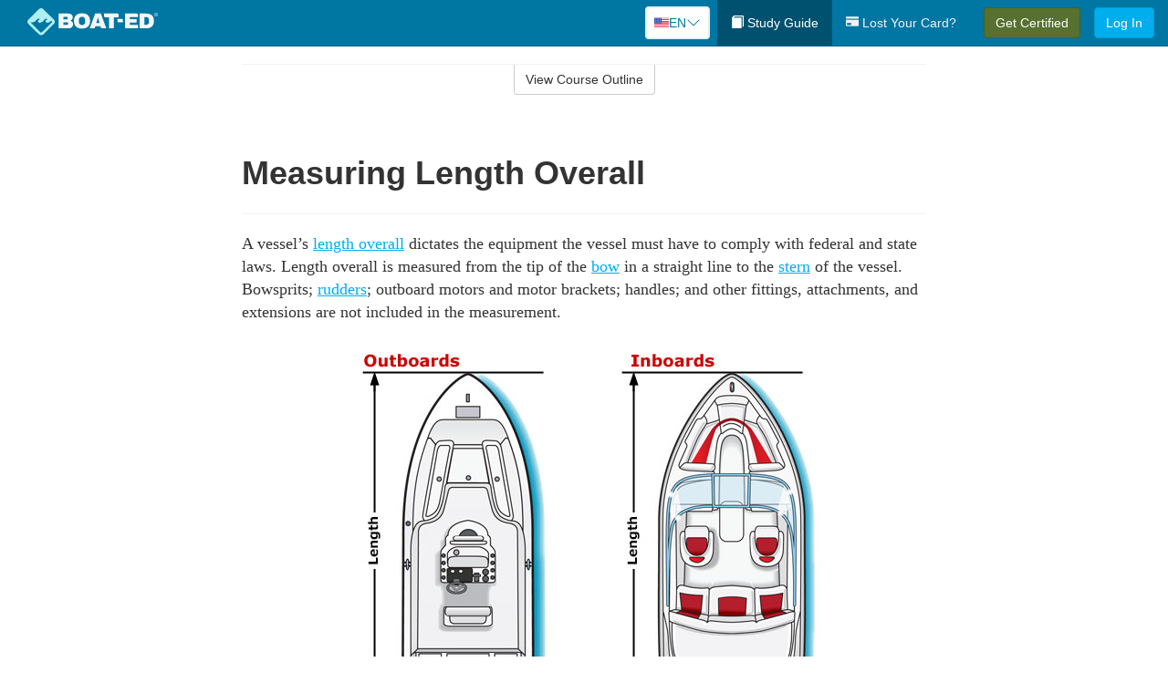

--- FILE ---
content_type: text/html; charset=utf-8
request_url: https://www.boat-ed.com/wyoming/studyGuide/Measuring-Length-Overall/10105301_51214/
body_size: 17904
content:
<!doctype html>
<html lang="en" class="boat ">
  <head>
    <meta charset="utf-8">
    <title>Measuring Length Overall</title>
    <meta name="viewport" content="width=device-width, initial-scale=1">
    <script data-cfasync="false" data-report-only="off" data-prompt="1" data-ui-shadow-root="open" data-tracker-overrides="GoogleConsentMode:analytics_storage=SaleOfInfo,Analytics;ad_storage=SaleOfInfo,Advertising;ad_personalization=SaleOfInfo,Advertising" src="https://transcend-cdn.com/cm/83b16c33-9e0f-4235-a30b-542ff0278e7f/airgap.js"></script>
    <script src="https://unpkg.com/stimulus@2.0.0/dist/stimulus.umd.js"></script><script src="/assets/gtm-data-layer-463da5ae7e414d9cfe21ef206ce6fb5c962280efd95223ede095409f320661ff.js"></script><script src="/assets/segment-analytics-76c2719ef1a65f9730df9694975e5fd7f0bba250369be69c50506b5ff9f718dc.js"></script>
    <script>
  var KELP = KELP || {};
  KELP.env = {
    environment : "production",
    assetsUrl   : "https://assets.kalkomey.com",
    segmentWriteKey : "M1giv6BFGwr6heOeCA7OH650cc6Kx1Bl",
    segmentEnabled : true
  }
  
</script>
    
      <link rel="icon" type="image/png" sizes="32x32" href="/boat/favicon-32x32.png?v=n7TXlnjj18">
  <link rel="icon" type="image/png" sizes="16x16" href="/boat/favicon-16x16.png?v=n7TXlnjj18">

<link rel="apple-touch-icon" sizes="180x180" href="/boat/apple-touch-icon.png?v=n7TXlnjj18">
<link rel="manifest" href="/boat/site.webmanifest?v=n7TXlnjj18">
<link rel="mask-icon" href="/boat/boat-pinned-tab.svg?v=n7TXlnjj18" color="#f8971d">
<link rel="shortcut icon" href="/boat/favicon.ico?v=n7TXlnjj18">
<meta name="apple-mobile-web-app-title" content="Boat Ed">
<meta name="application-name" content="Boat Ed">


    
    
    
    <link rel="stylesheet" href="/assets/application-417d554aa89e0b06dadb9389cf1ebc21b7bfa32d5c5ba068a5d887583092252d.css" media="all" />
    <link rel="stylesheet" href="/assets/boat/site_bs3-ac179e33be250bf77a184b26a6bf53943af77b1fa50f22c0a3f8c0f78de73507.css" media="all" />
    
    
      <script>
    window.dataLayer = window.dataLayer || []
    dataLayer.push({
      'state': 'WY',
      'course_name': 'Wyoming Boat Ed Course',
      'course_id': '10105301',
      'student_first_name': '',
      'student_last_name': '',
      'student_email': '',
      'student_postal_code': '',
      'student_phone': '',
      'student_age': '',
      'unit': '0',
      'topic': '2',
      'page_rank': '0'
    });
    window.dataLayer.push({'studentID': 'NULL'});
    (function(w,d,s,l,i){w[l]=w[l]||[];w[l].push({'gtm.start':
    new Date().getTime(),event:'gtm.js'});var f=d.getElementsByTagName(s)[0],
    j=d.createElement(s),dl=l!='dataLayer'?'&l='+l:'';j.async=true;j.src=
    'https://metrics.boat-ed.com/gtm.js?id='+i+dl;f.parentNode.insertBefore(j,f);
    })(window,document,'script','dataLayer','GTM-WMFSGB');
  </script>

    <script>
      window.dataLayer = window.dataLayer || [];
      function gtag() {
        dataLayer.push(arguments);
      }
      gtag("js", new Date());
      gtag("config", "GTM-WMFSGB");
      gtag("set", "developer_id.dODQ2Mj", true);
      gtag('config', "GTM-WMFSGB", { "ads_data_redaction": true });
    </script>

    
    <script src="//static.tapfiliate.com/tapfiliate.js" type="text/javascript" async></script>
<script type="text/javascript">
  (function(t,a,p){t.TapfiliateObject=a;t[a]=t[a]||function(){
  (t[a].q=t[a].q||[]).push(arguments)}})(window,'tap');

  tap('create', '4377-e8d9e6');
  tap('detect');
</script>
    <script type='text/javascript' src='/transifex.js'></script>
<script type="text/javascript" src="//cdn.transifex.com/live.js"></script>
<script type="text/javascript">
  document.addEventListener('DOMContentLoaded', function() {
    initializeTransifex(
      null,
      10105301,
      "Wyoming Boat Ed Course",
      "wyoming",
      true,
      "en"
    );
  });
</script>

    
    <script src="/assets/boat/preload-2fbd62fa71253879c3a1c87a6f07878ac2fb7b997714aeace42eafc5bc0313c2.js"></script>
    <meta name="csrf-param" content="authenticity_token" />
<meta name="csrf-token" content="Uqb2bxbSPj15ShzVhcdxVSuT14ObvRcBdP9GpUTf_IGmndl-FAnMLrBR9EgOVaTufARdjMpfNPYqzOYN6bFjTA" />
      <script>
    !function(c,n,r,t){if(!c[r]){var i,d,p=[];d="PROD"!==t&&t?"STAGING"===t?"https://cdn.gladly.qa/gladly/chat-sdk/widget.js":t:"https://cdn.gladly.com/chat-sdk/widget.js",c[r]={init:function(){i=arguments;var e={then:function(t){return p.push({type:"t",next:t}),e},catch:function(t){return p.push({type:"c",next:t}),e}};return e}},c.__onHelpAppHostReady__=function(t){if(delete c.__onHelpAppHostReady__,(c[r]=t).loaderCdn=d,i)for(var e=t.init.apply(t,i),n=0;n<p.length;n++){var a=p[n];e="t"===a.type?e.then(a.next):e.catch(a.next)}},function(){try{var t=n.getElementsByTagName("script")[0],e=n.createElement("script");e.async=!0,e.src=d+"?q="+(new Date).getTime(),t.parentNode.insertBefore(e,t)}catch(t){}}()}}
    (window,document,'Gladly','PROD');

    window.gladlyConfig = {
      appId: 'kalkomey.com-Boat-Ed'
    };

    document.addEventListener("DOMContentLoaded", function() {
      function checkForGladlyChatContainer() {
        const gladlyChatContainer = document.getElementById("gladlyChat_container");
        if (gladlyChatContainer) {
          clearInterval(intervalId);
          ignoreGladlyContainerForTransifex(gladlyChatContainer);
        }
      }

      const intervalId = setInterval(checkForGladlyChatContainer, 1000);

      function ignoreGladlyContainerForTransifex(gladlyChatContainer) {
        gladlyChatContainer.classList.add('notranslate');
      }
    });
  </script>

  
  <body data-controller="gtm-data-layer segment-analytics">

      <!-- Google Tag Manager (noscript) -->
  <noscript><iframe src="https://metrics.boat-ed.com/ns.html?id=GTM-WMFSGB" height="0" width="0" style="display:none;visibility:hidden"></iframe></noscript>
  <!-- End Google Tag Manager (noscript) -->

    <!--[if lt IE 11]>
<div class="container center" style="margin-bottom: 18px;">
  <p class="alert alert-warning"><strong>Your browser is <em>out-of-date!</em></strong> You must <a href="https://browsehappy.com/">upgrade to a different browser</a> to experience this site.</p>
</div>
<![endif]-->

    
<a href="#main" class="sr-only sr-only-focusable skip-to-main">Skip to main content</a>

<nav class="navbar navbar-inverse navbar-fixed-top d-flex justify-content-between" aria-label="global">
  <div class="navbar-header d-flex justify-content-between align-items-between" style="flex: 1 0 auto;">
    <div id="navbar-responsive" class="container-fluid d-flex w-100 justify-content-between align-items-between" style="flex-direction: column;">
      <div class="d-flex justify-content-between align-items-center" style="flex-grow: 1;">
        <div class="d-flex justify-content-between" style="flex: 1 0 auto; margin-right: 1rem;">
          
<a class="navbar-brand" href="/wyoming">
  <img class="img-fluid" src="https://assets.kalkomey.com/boater/images/fm/boat-ed-logo-rev.svg" alt="Boat-ed.com" width="143" height="32">
</a>

        </div>
      <div style="align-self: center;">
          <div class="language-picker dropdown">
  <button class="btn btn-secondary dropdown-toggle" style="margin-top: 0;" type="button" id="dropdownMenuButton" data-bs-toggle="dropdown" aria-expanded="false">
    <svg xmlns="http://www.w3.org/2000/svg" width="1rem" height="12" viewBox="0 0 16 12" fill="none">
<g clip-path="url(#clip0_248_3219)">
<path d="M0 0.5H16V11.5H0V0.5Z" fill="white"></path>
<path d="M0 0.5H16V1.34591H0V0.5ZM0 2.19181H16V3.03772H0V2.19181ZM0 3.88363H16V4.72953H0V3.88363ZM0 5.57544H16V6.42135H0V5.57544ZM0 7.27047H16V8.11637H0V7.27047ZM0 8.96228H16V9.80819H0V8.96228ZM0 10.6541H16V11.5H0V10.6541Z" fill="#D80027"></path>
<path d="M0 0.5H8V6.42135H0V0.5Z" fill="#2E52B2"></path>
<path d="M1.49107 4.96753L1.36631 4.55584L1.22908 4.96753H0.817383L1.15111 5.21519L1.02635 5.62689L1.36631 5.3728L1.69692 5.62689L1.56904 5.21519L1.909 4.96753H1.49107ZM3.24701 4.96753L3.11914 4.55584L2.98814 4.96753H2.57645L2.91017 5.21519L2.78541 5.62689L3.11914 5.3728L3.45598 5.62689L3.33122 5.21519L3.66495 4.96753H3.24701ZM5.0092 4.96753L4.87508 4.55584L4.75033 4.96753H4.32927L4.67235 5.21519L4.54136 5.62689L4.87508 5.3728L5.21816 5.62689L5.08717 5.21519L5.42089 4.96753H5.0092ZM6.76202 4.96753L6.63727 4.55584L6.50627 4.96753H6.09146L6.4283 5.21519L6.30354 5.62689L6.63727 5.3728L6.97411 5.62689L6.84 5.21519L7.18308 4.96753H6.76202ZM3.11914 2.92192L2.98814 3.33362H2.57645L2.91017 3.58771L2.78541 3.99297L3.11914 3.74209L3.45598 3.99297L3.33122 3.58771L3.66495 3.33362H3.24701L3.11914 2.92192ZM1.36631 2.92192L1.22908 3.33362H0.817383L1.15111 3.58771L1.02635 3.99297L1.36631 3.74209L1.69692 3.99297L1.56904 3.58771L1.909 3.33362H1.49107L1.36631 2.92192ZM4.87508 2.92192L4.75033 3.33362H4.32927L4.67235 3.58771L4.54136 3.99297L4.87508 3.74209L5.21816 3.99297L5.08717 3.58771L5.42089 3.33362H5.0092L4.87508 2.92192ZM6.63727 2.92192L6.50627 3.33362H6.09146L6.4283 3.58771L6.30354 3.99297L6.63727 3.74209L6.97411 3.99297L6.84 3.58771L7.18308 3.33362H6.76202L6.63727 2.92192ZM1.36631 1.29443L1.22908 1.6997H0.817383L1.15111 1.95379L1.02635 2.36227L1.36631 2.10818L1.69692 2.36227L1.56904 1.95379L1.909 1.6997H1.49107L1.36631 1.29443ZM3.11914 1.29443L2.98814 1.6997H2.57645L2.91017 1.95379L2.78541 2.36227L3.11914 2.10818L3.45598 2.36227L3.33122 1.95379L3.66495 1.6997H3.24701L3.11914 1.29443ZM4.87508 1.29443L4.75033 1.6997H4.32927L4.67235 1.95379L4.54136 2.36227L4.87508 2.10818L5.21816 2.36227L5.08717 1.95379L5.42089 1.6997H5.0092L4.87508 1.29443ZM6.63727 1.29443L6.50627 1.6997H6.09146L6.4283 1.95379L6.30354 2.36227L6.63727 2.10818L6.97411 2.36227L6.84 1.95379L7.18308 1.6997H6.76202L6.63727 1.29443Z" fill="white"></path>
</g>
<defs>
<clipPath id="clip0_248_3219">
<rect width="16" height="11" fill="white" transform="translate(0 0.5)"></rect>
</clipPath>
</defs>
</svg>

    <span class="language-current">EN</span>
    <svg xmlns="http://www.w3.org/2000/svg" viewBox="0 0 16 16" fill="#0076A2" class="chevron" width="1rem"><path fill-rule="evenodd" d="M1.646 4.646a.5.5 0 0 1 .708 0L8 10.293l5.646-5.647a.5.5 0 0 1 .708.708l-6 6a.5.5 0 0 1-.708 0l-6-6a.5.5 0 0 1 0-.708z"></path></svg>

  </button>
  <ul class="language-selector dropdown-menu" aria-labelledby="dropdownMenuButton"></ul>
</div>

      </div>
        <button type="button" class="navbar-toggle collapsed" style="flex-grow: 0;" data-toggle="collapse" data-target="#header-nav-items" aria-expanded="false">
          <span class="sr-only">Toggle navigation</span>
          <span class="icon-bar"></span>
          <span class="icon-bar"></span>
          <span class="icon-bar"></span>
        </button>
      </div>

      <div class="collapse navbar-collapse" style="flex-grow: 0;" id="header-nav-items">
        <ul class="nav navbar-nav navbar-right">
        <li class="active">
          <a href="/wyoming/studyGuide/10105301/"><span class="glyphicon glyphicon-book" aria-hidden="true"></span> Study Guide</a>
        </li>

          <li>
            <a id="lostcards-link" class="anchor-scroll" href="/wyoming/#card-replacement"><span class="glyphicon glyphicon-credit-card" aria-hidden="true"></span> Lost Your Card?</a>
          </li>

        <li >
          <p class="navbar-btn">
            <a href="/wyoming/sign-up/" class="btn btn-success student-event" id="nav_sign_up_start">Get Certified</a>
          </p>
        </li>

      <li>
        <p class="navbar-btn">
          <a href="/site/login/" class="btn btn-primary">Log In</a>
        </p>
      </li>


<!-- _items -->
<!-- domain: boat-ed -->
</ul>

      </div>
    </div>
  </div>
</nav>


    <main id="main">
      
      <div class="alert-banner">
  <noscript>
    <div class="container">
      <div class="alert alert-warning" role="alert">
        <p><strong>This site requires JavaScript.</strong> Your browser either doesn’t support JavaScript or you have it turned off.</p>
        <p>For this page to function correctly, please enable JavaScript and then refresh the page.</p>
      </div>
    </div>
  </noscript>


</div>

      


<div class="container">
  <div class="row">
    <div class="col-md-10 col-md-offset-1 col-lg-8 col-lg-offset-2">
      <div id="course-progress-nav">
        <hr class="mt-3 mb-0 border-b border-gray-700">
        <div class="panel panel-default course-nav">
          <div class="panel-heading sr-only" id="course-nav-heading">
            <h2 class="panel-title">Course Outline</h2>
          </div>
          <div id="course-nav-panel" class="panel-collapse collapse" aria-labelledby="course-nav-heading">
            <div class="panel-body" id="course-outline">
              <nav aria-label="study guide">
  <ul>
    <li>
      <button class="btn btn-link unit" type="button" data-toggle="collapse" data-target="#u51203" aria-expanded="false" aria-controls="u51203">Unit 1: Before Getting Underway</button>
        <ul id="u51203" class="collapse">
            <li>
              <button class="btn btn-link topic" type="button" data-toggle="collapse" data-target="#u51203-t51204" aria-expanded="false" aria-controls="u51203-t51204">Topic 1: The Many Parts of a Boat</button>
                <ul id="u51203-t51204" class="collapse complete">
                    <li><a class="page" href="/wyoming/studyGuide/Parts-of-a-Boat-From-a-Side-View/10105301_51205/">Parts of a Boat From a Side View</a></li>
                    <li><a class="page" href="/wyoming/studyGuide/Parts-of-a-Boat-From-a-Front-View/10105301_51206/">Parts of a Boat From a Front View</a></li>
                    <li><a class="page" href="/wyoming/studyGuide/Activity-Can-You-Label-the-Parts-of-a-Boat/10105301_51207/">Activity: Can You Label the Parts of a Boat?</a></li>
                </ul>
            </li>
            <li>
              <button class="btn btn-link topic" type="button" data-toggle="collapse" data-target="#u51203-t51208" aria-expanded="false" aria-controls="u51203-t51208">Topic 2: Types of Boat Hulls</button>
                <ul id="u51203-t51208" class="collapse complete">
                    <li><a class="page" href="/wyoming/studyGuide/Displacement-Hulls/10105301_51209/">Displacement Hulls</a></li>
                    <li><a class="page" href="/wyoming/studyGuide/Planing-Hulls/10105301_51210/">Planing Hulls</a></li>
                    <li><a class="page" href="/wyoming/studyGuide/How-Planing-Hulls-Operate/10105301_51211/">How Planing Hulls Operate</a></li>
                    <li><a class="page" href="/wyoming/studyGuide/Descriptions-of-Hull-Shapes/10105301_51212/">Descriptions of Hull Shapes</a></li>
                </ul>
            </li>
            <li>
              <button class="btn btn-link topic" type="button" data-toggle="collapse" data-target="#u51203-t51213" aria-expanded="false" aria-controls="u51203-t51213">Topic 3: Boat Length</button>
                <ul id="u51203-t51213" class="collapse complete">
                    <li><a class="page" href="/wyoming/studyGuide/Measuring-Length-Overall/10105301_51214/">Measuring Length Overall</a></li>
                    <li><a class="page" href="/wyoming/studyGuide/Length-Classes/10105301_51215/">Length Classes</a></li>
                </ul>
            </li>
            <li>
              <button class="btn btn-link topic" type="button" data-toggle="collapse" data-target="#u51203-t51216" aria-expanded="false" aria-controls="u51203-t51216">Topic 4: Types of Engines and Drives</button>
                <ul id="u51203-t51216" class="collapse complete">
                    <li><a class="page" href="/wyoming/studyGuide/Outboard-Engines/10105301_51217/">Outboard Engines</a></li>
                    <li><a class="page" href="/wyoming/studyGuide/Inboard-Engines/10105301_51218/">Inboard Engines</a></li>
                    <li><a class="page" href="/wyoming/studyGuide/Stern-Drives/10105301_51219/">Stern Drives</a></li>
                    <li><a class="page" href="/wyoming/studyGuide/Jet-Drives/10105301_51220/">Jet Drives</a></li>
                </ul>
            </li>
            <li>
              <button class="btn btn-link topic" type="button" data-toggle="collapse" data-target="#u51203-t51221" aria-expanded="false" aria-controls="u51203-t51221">Topic 5: Personal Watercraft</button>
                <ul id="u51203-t51221" class="collapse complete">
                    <li><a class="page" href="/wyoming/studyGuide/What-Is-a-PWC/10105301_51222/">What Is a PWC?</a></li>
                    <li><a class="page" href="/wyoming/studyGuide/Parts-of-a-PWC-From-a-Front-View/10105301_51224/">Parts of a PWC From a Front View</a></li>
                    <li><a class="page" href="/wyoming/studyGuide/Parts-of-a-PWC-From-a-Side-View-and-Operator-s-View/10105301_51225/">Parts of a PWC From a Side View and Operator's View</a></li>
                    <li><a class="page" href="/wyoming/studyGuide/Activity-Can-You-Label-the-Parts-of-a-PWC/10105301_51226/">Activity: Can You Label the Parts of a PWC?</a></li>
                </ul>
            </li>
            <li>
              <button class="btn btn-link topic" type="button" data-toggle="collapse" data-target="#u51203-t51227" aria-expanded="false" aria-controls="u51203-t51227">Topic 6: Sailboats</button>
                <ul id="u51203-t51227" class="collapse complete">
                    <li><a class="page" href="/wyoming/studyGuide/Parts-of-a-Sailboat/10105301_51228/">Parts of a Sailboat</a></li>
                </ul>
            </li>
            <li>
              <button class="btn btn-link topic" type="button" data-toggle="collapse" data-target="#u51203-t51229" aria-expanded="false" aria-controls="u51203-t51229">Topic 7: Your Boat's Capacity</button>
                <ul id="u51203-t51229" class="collapse complete">
                    <li><a class="page" href="/wyoming/studyGuide/The-Capacity-Plate/10105301_51230/">The Capacity Plate</a></li>
                    <li><a class="page" href="/wyoming/studyGuide/Example-of-a-Capacity-Plate/10105301_51231/">Example of a Capacity Plate</a></li>
                    <li><a class="page" href="/wyoming/studyGuide/Calculating-Your-Boat-s-Capacity/10105301_51232/">Calculating Your Boat's Capacity</a></li>
                </ul>
            </li>
            <li>
              <button class="btn btn-link topic" type="button" data-toggle="collapse" data-target="#u51203-t51233" aria-expanded="false" aria-controls="u51203-t51233">Topic 8: Float Plans</button>
                <ul id="u51203-t51233" class="collapse complete">
                    <li><a class="page" href="/wyoming/studyGuide/File-a-Float-Plan/10105301_51234/">File a Float Plan</a></li>
                    <li><a class="page" href="/wyoming/studyGuide/Float-Plan-for-Short-Outings/10105301_51235/">Float Plan for Short Outings</a></li>
                    <li><a class="page" href="/wyoming/studyGuide/Float-Plan-for-Extended-Outings/10105301_51236/">Float Plan for Extended Outings</a></li>
                </ul>
            </li>
            <li>
              <button class="btn btn-link topic" type="button" data-toggle="collapse" data-target="#u51203-t51237" aria-expanded="false" aria-controls="u51203-t51237">Topic 9: Fuel Your Boat...Safely</button>
                <ul id="u51203-t51237" class="collapse complete">
                    <li><a class="page" href="/wyoming/studyGuide/Before-Fueling-Your-Boat/10105301_51238/">Before Fueling Your Boat</a></li>
                    <li><a class="page" href="/wyoming/studyGuide/While-Fueling-Your-Boat/10105301_51239/">While Fueling Your Boat</a></li>
                    <li><a class="page" href="/wyoming/studyGuide/After-Fueling-Your-Boat/10105301_51240/">After Fueling Your Boat</a></li>
                    <li><a class="page" href="/wyoming/studyGuide/Video-Fueling-Your-Boat/10105301_51241/">Video: Fueling Your Boat</a></li>
                    <li><a class="page" href="/wyoming/studyGuide/Fueling-a-PWC/10105301_51242/">Fueling a PWC</a></li>
                    <li><a class="page" href="/wyoming/studyGuide/Prevent-Running-Out-of-Fuel/10105301_51243/">Prevent Running Out of Fuel</a></li>
                </ul>
            </li>
            <li>
              <button class="btn btn-link topic" type="button" data-toggle="collapse" data-target="#u51203-t51244" aria-expanded="false" aria-controls="u51203-t51244">Topic 10: Trailering Your Boat</button>
                <ul id="u51203-t51244" class="collapse complete">
                    <li><a class="page" href="/wyoming/studyGuide/Choosing-the-Right-Trailer-and-Towing-Vehicle/10105301_51245/">Choosing the Right Trailer and Towing Vehicle</a></li>
                    <li><a class="page" href="/wyoming/studyGuide/The-Towing-Hitch/10105301_51246/">The Towing Hitch</a></li>
                    <li><a class="page" href="/wyoming/studyGuide/Trailer-Safety-Chains/10105301_51247/">Trailer Safety Chains</a></li>
                    <li><a class="page" href="/wyoming/studyGuide/Before-Leaving-Home-With-Your-Boat-and-Trailer/10105301_51248/">Before Leaving Home With Your Boat and Trailer</a></li>
                    <li><a class="page" href="/wyoming/studyGuide/On-the-Road-With-a-Trailer/10105301_51249/">On the Road With a Trailer</a></li>
                    <li><a class="page" href="/wyoming/studyGuide/Launching-Your-Boat-From-a-Trailer/10105301_51250/">Launching Your Boat From a Trailer</a></li>
                    <li><a class="page" href="/wyoming/studyGuide/Backing-the-Trailer-Into-the-Water-During-Launch/10105301_51251/">Backing the Trailer Into the Water During Launch</a></li>
                    <li><a class="page" href="/wyoming/studyGuide/Retrieving-Your-Boat-Onto-a-Trailer/10105301_51252/">Retrieving Your Boat Onto a Trailer</a></li>
                    <li><a class="page" href="/wyoming/studyGuide/Do-Not-Power-Load-Your-Boat/10105301_51253/">Do Not Power Load Your Boat</a></li>
                    <li><a class="page" href="/wyoming/studyGuide/Courtesy-on-the-Boat-Ramp/10105301_51254/">Courtesy on the Boat Ramp</a></li>
                    <li><a class="page" href="/wyoming/studyGuide/Video-Trailering-&amp;-Launching/10105301_51255/">Video: Trailering & Launching</a></li>
                </ul>
            </li>
            <li>
              <button class="btn btn-link topic" type="button" data-toggle="collapse" data-target="#u51203-t51256" aria-expanded="false" aria-controls="u51203-t51256">Topic 11: Tying Nautical Knots</button>
                <ul id="u51203-t51256" class="collapse complete">
                    <li><a class="page" href="/wyoming/studyGuide/Types-of-Nautical-Knots/10105301_51257/">Types of Nautical Knots</a></li>
                    <li><a class="page" href="/wyoming/studyGuide/Animation-Learn-to-Tie-Nautical-Knots/10105301_51258/">Animation: Learn to Tie Nautical Knots</a></li>
                </ul>
            </li>
            <li>
              <button class="btn btn-link topic" type="button" data-toggle="collapse" data-target="#u51203-t51259" aria-expanded="false" aria-controls="u51203-t51259">Topic 12: Taking Care of Your Boat and Engine</button>
                <ul id="u51203-t51259" class="collapse complete">
                    <li><a class="page" href="/wyoming/studyGuide/Boat-Maintenance/10105301_51260/">Boat Maintenance</a></li>
                    <li><a class="page" href="/wyoming/studyGuide/Engine-Maintenance/10105301_51261/">Engine Maintenance</a></li>
                </ul>
            </li>
            <li>
              <button class="btn btn-link topic" type="button" data-toggle="collapse" data-target="#u51203-t51262" aria-expanded="false" aria-controls="u51203-t51262">Topic 13: Summary</button>
                <ul id="u51203-t51262" class="collapse complete">
                    <li><a class="page" href="/wyoming/studyGuide/What-You-ve-Learned/10105301_51263/">What You've Learned</a></li>
                    <li><a class="page" href="/wyoming/studyGuide/Video-Unit-1-Review/10105301_51264/">Video: Unit 1 Review</a></li>
                </ul>
            </li>
        </ul>
    </li>
    <li>
      <button class="btn btn-link unit" type="button" data-toggle="collapse" data-target="#u51266" aria-expanded="false" aria-controls="u51266">Unit 2: Getting Out on the Water</button>
        <ul id="u51266" class="collapse">
            <li>
              <button class="btn btn-link topic" type="button" data-toggle="collapse" data-target="#u51266-t51267" aria-expanded="false" aria-controls="u51266-t51267">Topic 1: Casting Off</button>
                <ul id="u51266-t51267" class="collapse complete">
                    <li><a class="page" href="/wyoming/studyGuide/Before-Casting-Off/10105301_51268/">Before Casting Off</a></li>
                    <li><a class="page" href="/wyoming/studyGuide/Casting-Off-With-No-Wind-or-Current/10105301_51269/">Casting Off With No Wind or Current</a></li>
                    <li><a class="page" href="/wyoming/studyGuide/Casting-Off-With-Wind-or-Current-Toward-the-Dock/10105301_51270/">Casting Off With Wind or Current Toward the Dock</a></li>
                    <li><a class="page" href="/wyoming/studyGuide/Activity-Casting-Off-With-Wind-or-Current-Toward-the-Dock/10105301_51271/">Activity: Casting Off With Wind or Current Toward the Dock</a></li>
                    <li><a class="page" href="/wyoming/studyGuide/Casting-Off-With-Wind-or-Current-Away-From-the-Dock/10105301_51272/">Casting Off With Wind or Current Away From the Dock</a></li>
                    <li><a class="page" href="/wyoming/studyGuide/Activity-Casting-Off-With-Wind-or-Current-Away-From-the-Dock/10105301_51273/">Activity: Casting Off With Wind or Current Away From the Dock</a></li>
                </ul>
            </li>
            <li>
              <button class="btn btn-link topic" type="button" data-toggle="collapse" data-target="#u51266-t51274" aria-expanded="false" aria-controls="u51266-t51274">Topic 2: Docking</button>
                <ul id="u51266-t51274" class="collapse complete">
                    <li><a class="page" href="/wyoming/studyGuide/Before-Docking/10105301_51275/">Before Docking</a></li>
                    <li><a class="page" href="/wyoming/studyGuide/Docking-With-No-Wind-or-Current/10105301_51276/">Docking With No Wind or Current</a></li>
                    <li><a class="page" href="/wyoming/studyGuide/Activity-Docking-With-No-Wind-or-Current/10105301_51277/">Activity: Docking With No Wind or Current</a></li>
                    <li><a class="page" href="/wyoming/studyGuide/Docking-With-Wind-or-Current-Toward-the-Dock/10105301_51278/">Docking With Wind or Current Toward the Dock</a></li>
                    <li><a class="page" href="/wyoming/studyGuide/Activity-Docking-With-Wind-or-Current-Toward-the-Dock/10105301_51279/">Activity: Docking With Wind or Current Toward the Dock</a></li>
                    <li><a class="page" href="/wyoming/studyGuide/Docking-With-Wind-or-Current-Away-From-the-Dock/10105301_51280/">Docking With Wind or Current Away From the Dock</a></li>
                    <li><a class="page" href="/wyoming/studyGuide/Activity-Docking-With-Wind-or-Current-Away-From-the-Dock/10105301_51281/">Activity: Docking With Wind or Current Away From the Dock</a></li>
                    <li><a class="page" href="/wyoming/studyGuide/Video-Casting-Off-&amp;-Docking/10105301_51282/">Video: Casting Off & Docking</a></li>
                </ul>
            </li>
            <li>
              <button class="btn btn-link topic" type="button" data-toggle="collapse" data-target="#u51266-t51283" aria-expanded="false" aria-controls="u51266-t51283">Topic 3: Navigation Rules: Traffic Laws of the Waterways</button>
                <ul id="u51266-t51283" class="collapse complete">
                    <li><a class="page" href="/wyoming/studyGuide/Three-Major-Responsibilities-of-Every-Boater/10105301_51284/">Three Major Responsibilities of Every Boater</a></li>
                    <li><a class="page" href="/wyoming/studyGuide/Rules-for-Encountering-Other-Vessels/10105301_51285/">Rules for Encountering Other Vessels</a></li>
                    <li><a class="page" href="/wyoming/studyGuide/Exceptions-to-the-Navigation-Rules/10105301_51286/">Exceptions to the Navigation Rules</a></li>
                    <li><a class="page" href="/wyoming/studyGuide/Navigation-Rules-Definitions/10105301_51287/">Navigation Rules: Definitions</a></li>
                    <li><a class="page" href="/wyoming/studyGuide/Power-Driven-Vessel-Encountering-Power-Driven-Vessel/10105301_51288/">Power-Driven Vessel Encountering Power-Driven Vessel</a></li>
                    <li><a class="page" href="/wyoming/studyGuide/Activity-Meeting-Head-On%E2%80%94Power-vs.-Power/10105301_51289/">Activity: Meeting Head-On—Power vs. Power</a></li>
                    <li><a class="page" href="/wyoming/studyGuide/Activity-Paths-That-Cross%E2%80%94Power-vs.-Power/10105301_51290/">Activity: Paths That Cross—Power vs. Power</a></li>
                    <li><a class="page" href="/wyoming/studyGuide/Activity-Overtaking%E2%80%94Power-vs.-Power/10105301_51291/">Activity: Overtaking—Power vs. Power</a></li>
                    <li><a class="page" href="/wyoming/studyGuide/Power-Driven-Vessel-Encountering-Sailing-Vessel/10105301_51292/">Power-Driven Vessel Encountering Sailing Vessel</a></li>
                    <li><a class="page" href="/wyoming/studyGuide/Activity-Meeting-Head-On%E2%80%94Power-vs.-Sail/10105301_51293/">Activity: Meeting Head-On—Power vs. Sail</a></li>
                    <li><a class="page" href="/wyoming/studyGuide/Activity-Paths-That-Cross%E2%80%94Power-vs.-Sail/10105301_51294/">Activity: Paths That Cross—Power vs. Sail</a></li>
                    <li><a class="page" href="/wyoming/studyGuide/Activity-Overtaking%E2%80%94Power-vs.-Sail/10105301_51295/">Activity: Overtaking—Power vs. Sail</a></li>
                    <li><a class="page" href="/wyoming/studyGuide/Sailing-Vessel-Encountering-Sailing-Vessel/10105301_51296/">Sailing Vessel Encountering Sailing Vessel</a></li>
                    <li><a class="page" href="/wyoming/studyGuide/Animation-Wind-on-Same-Side%E2%80%94Sail-vs.-Sail/10105301_51297/">Animation: Wind on Same Side—Sail vs. Sail</a></li>
                    <li><a class="page" href="/wyoming/studyGuide/Animation-Wind-on-Different-Sides%E2%80%94Sail-vs.-Sail/10105301_51298/">Animation: Wind on Different Sides—Sail vs. Sail</a></li>
                    <li><a class="page" href="/wyoming/studyGuide/PWC-Encountering-PWC/10105301_51299/">PWC Encountering PWC</a></li>
                    <li><a class="page" href="/wyoming/studyGuide/Activity-Meeting-Head-On%E2%80%94PWC-vs.-PWC/10105301_51300/">Activity: Meeting Head-On—PWC vs. PWC</a></li>
                    <li><a class="page" href="/wyoming/studyGuide/Activity-Paths-That-Cross%E2%80%94PWC-vs.-PWC/10105301_51301/">Activity: Paths That Cross—PWC vs. PWC</a></li>
                    <li><a class="page" href="/wyoming/studyGuide/Activity-Overtaking%E2%80%94PWC-vs.-PWC/10105301_51302/">Activity: Overtaking—PWC vs. PWC</a></li>
                    <li><a class="page" href="/wyoming/studyGuide/Responsibilities-Between-Vessels/10105301_51303/">Responsibilities Between Vessels</a></li>
                    <li><a class="page" href="/wyoming/studyGuide/Video-Rules-of-the-Waterways/10105301_51304/">Video: Rules of the Waterways</a></li>
                    <li><a class="page" href="/wyoming/studyGuide/Operating-During-Restricted-Visibility/10105301_51305/">Operating During Restricted Visibility</a></li>
                    <li><a class="page" href="/wyoming/studyGuide/Additional-Information-About-Navigation-Rules/10105301_51306/">Additional Information About Navigation Rules</a></li>
                </ul>
            </li>
            <li>
              <button class="btn btn-link topic" type="button" data-toggle="collapse" data-target="#u51266-t51307" aria-expanded="false" aria-controls="u51266-t51307">Topic 4: Navigation Lights</button>
                <ul id="u51266-t51307" class="collapse complete">
                    <li><a class="page" href="/wyoming/studyGuide/Common-Navigation-Lights/10105301_51308/">Common Navigation Lights</a></li>
                    <li><a class="page" href="/wyoming/studyGuide/Animation-Common-Navigation-Lights/10105301_51309/">Animation: Common Navigation Lights</a></li>
                    <li><a class="page" href="/wyoming/studyGuide/Typical-Recreation-Vessels-Navigation-Lights/10105301_51310/">Typical Recreation Vessels' Navigation Lights</a></li>
                </ul>
            </li>
            <li>
              <button class="btn btn-link topic" type="button" data-toggle="collapse" data-target="#u51266-t51311" aria-expanded="false" aria-controls="u51266-t51311">Topic 5: Night Navigation</button>
                <ul id="u51266-t51311" class="collapse complete">
                    <li><a class="page" href="/wyoming/studyGuide/Challenges-of-Navigating-at-Night/10105301_51312/">Challenges of Navigating at Night</a></li>
                    <li><a class="page" href="/wyoming/studyGuide/When-You-See-a-Green-and-a-White-Light/10105301_51313/">When You See a Green and a White Light</a></li>
                    <li><a class="page" href="/wyoming/studyGuide/Animation-When-You-See-a-Green-and-a-White-Light/10105301_51314/">Animation: When You See a Green and a White Light</a></li>
                    <li><a class="page" href="/wyoming/studyGuide/When-You-See-Only-a-White-Light/10105301_51315/">When You See Only a White Light</a></li>
                    <li><a class="page" href="/wyoming/studyGuide/Animation-When-You-See-Only-a-White-Light/10105301_51316/">Animation: When You See Only a White Light</a></li>
                    <li><a class="page" href="/wyoming/studyGuide/When-You-See-a-Red-and-a-White-Light/10105301_51317/">When You See a Red and a White Light</a></li>
                    <li><a class="page" href="/wyoming/studyGuide/Animation-When-You-See-a-Red-and-a-White-Light/10105301_51318/">Animation: When You See a Red and a White Light</a></li>
                    <li><a class="page" href="/wyoming/studyGuide/When-You-See-a-Red-a-Green-and-a-White-Light/10105301_51319/">When You See a Red, a Green, and a White Light</a></li>
                    <li><a class="page" href="/wyoming/studyGuide/Animation-When-You-See-a-Red-a-Green-and-a-White-Light/10105301_51320/">Animation: When You See a Red, a Green, and a White Light</a></li>
                    <li><a class="page" href="/wyoming/studyGuide/When-You-See-a-Red-and-a-Green-Light-But-No-White-Light/10105301_51321/">When You See a Red and a Green Light But No White Light</a></li>
                    <li><a class="page" href="/wyoming/studyGuide/Animation-When-You-See-a-Red-and-a-Green-Light-But-No-White-Light/10105301_51322/">Animation: When You See a Red and a Green Light But No White Light</a></li>
                    <li><a class="page" href="/wyoming/studyGuide/When-You-See-Only-a-Green-Light-or-Only-a-Red-Light/10105301_51323/">When You See Only a Green Light or Only a Red Light</a></li>
                    <li><a class="page" href="/wyoming/studyGuide/Animation-When-You-See-Only-a-Green-Light/10105301_51324/">Animation: When You See Only a Green Light</a></li>
                    <li><a class="page" href="/wyoming/studyGuide/Animation-When-You-See-Only-a-Red-Light/10105301_51325/">Animation: When You See Only a Red Light</a></li>
                    <li><a class="page" href="/wyoming/studyGuide/Video-Navigating-at-Night/10105301_51326/">Video: Navigating at Night</a></li>
                    <li><a class="page" href="/wyoming/studyGuide/Towing-Lights-on-Commercial-Vessels/10105301_51327/">Towing Lights on Commercial Vessels</a></li>
                </ul>
            </li>
            <li>
              <button class="btn btn-link topic" type="button" data-toggle="collapse" data-target="#u51266-t51328" aria-expanded="false" aria-controls="u51266-t51328">Topic 6: Sound Signals</button>
                <ul id="u51266-t51328" class="collapse complete">
                    <li><a class="page" href="/wyoming/studyGuide/Sound-Signals-Used-for-Encountering-Situations/10105301_51329/">Sound Signals Used for Encountering Situations</a></li>
                    <li><a class="page" href="/wyoming/studyGuide/Examples-of-Sound-Signals-Used-for-Encountering-Situations/10105301_51330/">Examples of Sound Signals Used for Encountering Situations</a></li>
                    <li><a class="page" href="/wyoming/studyGuide/Sound-Signals-Used-to-Alert-or-Warn/10105301_51331/">Sound Signals Used to Alert or Warn</a></li>
                </ul>
            </li>
            <li>
              <button class="btn btn-link topic" type="button" data-toggle="collapse" data-target="#u51266-t51332" aria-expanded="false" aria-controls="u51266-t51332">Topic 7: Summary</button>
                <ul id="u51266-t51332" class="collapse complete">
                    <li><a class="page" href="/wyoming/studyGuide/What-You-ve-Learned/10105301_51333/">What You've Learned</a></li>
                    <li><a class="page" href="/wyoming/studyGuide/Video-Unit-2-Review/10105301_51334/">Video: Unit 2 Review</a></li>
                </ul>
            </li>
        </ul>
    </li>
    <li>
      <button class="btn btn-link unit" type="button" data-toggle="collapse" data-target="#u51336" aria-expanded="false" aria-controls="u51336">Unit 3: Navigation and Safe Operation</button>
        <ul id="u51336" class="collapse">
            <li>
              <button class="btn btn-link topic" type="button" data-toggle="collapse" data-target="#u51336-t51337" aria-expanded="false" aria-controls="u51336-t51337">Topic 1: U.S. Aids to Navigation System (ATON)</button>
                <ul id="u51336-t51337" class="collapse complete">
                    <li><a class="page" href="/wyoming/studyGuide/Traffic-Signals-of-the-Waterways/10105301_51338/">Traffic Signals of the Waterways</a></li>
                    <li><a class="page" href="/wyoming/studyGuide/Video-Navigating-the-Waterways/10105301_51339/">Video: Navigating the Waterways</a></li>
                    <li><a class="page" href="/wyoming/studyGuide/Lateral-Markers-Colors-and-Numbers/10105301_51340/">Lateral Markers: Colors and Numbers</a></li>
                    <li><a class="page" href="/wyoming/studyGuide/Lateral-Markers-Shapes/10105301_51341/">Lateral Markers: Shapes</a></li>
                    <li><a class="page" href="/wyoming/studyGuide/Lateral-Markers-Other-Kinds-of-Buoys-and-Markers/10105301_51342/">Lateral Markers: Other Kinds of Buoys and Markers</a></li>
                    <li><a class="page" href="/wyoming/studyGuide/Lateral-Markers-Red-Right-Returning/10105301_51343/">Lateral Markers: "Red Right Returning"</a></li>
                    <li><a class="page" href="/wyoming/studyGuide/Intracoastal-Waterway-ICW/10105301_51344/">Intracoastal Waterway (ICW)</a></li>
                    <li><a class="page" href="/wyoming/studyGuide/Western-Rivers-System/10105301_51345/">Western Rivers System</a></li>
                    <li><a class="page" href="/wyoming/studyGuide/Non-Lateral-Markers/10105301_51346/">Non-Lateral Markers</a></li>
                    <li><a class="page" href="/wyoming/studyGuide/Common-Non-Lateral-Markers/10105301_51347/">Common Non-Lateral Markers</a></li>
                    <li><a class="page" href="/wyoming/studyGuide/Other-Non-Lateral-Markers/10105301_51348/">Other Non-Lateral Markers</a></li>
                    <li><a class="page" href="/wyoming/studyGuide/Animation-Waterway-With-Buoys-and-Markers/10105301_51349/">Animation: Waterway With Buoys and Markers</a></li>
                </ul>
            </li>
            <li>
              <button class="btn btn-link topic" type="button" data-toggle="collapse" data-target="#u51336-t51350" aria-expanded="false" aria-controls="u51336-t51350">Topic 2: Anchoring</button>
                <ul id="u51336-t51350" class="collapse complete">
                    <li><a class="page" href="/wyoming/studyGuide/Choosing-the-Right-Anchor/10105301_51351/">Choosing the Right Anchor</a></li>
                    <li><a class="page" href="/wyoming/studyGuide/Preparing-Your-Anchor/10105301_51352/">Preparing Your Anchor</a></li>
                    <li><a class="page" href="/wyoming/studyGuide/Anchoring-Your-Boat/10105301_51353/">Anchoring Your Boat</a></li>
                    <li><a class="page" href="/wyoming/studyGuide/Allowing-for-Swing-Room-When-Anchoring/10105301_51354/">Allowing for "Swing Room" When Anchoring</a></li>
                    <li><a class="page" href="/wyoming/studyGuide/Retrieving-an-Anchor/10105301_51355/">Retrieving an Anchor</a></li>
                    <li><a class="page" href="/wyoming/studyGuide/Animation-Anchoring-Review/10105301_51356/">Animation: Anchoring Review</a></li>
                    <li><a class="page" href="/wyoming/studyGuide/Video-Anchoring-Your-Boat/10105301_51357/">Video: Anchoring Your Boat</a></li>
                </ul>
            </li>
            <li>
              <button class="btn btn-link topic" type="button" data-toggle="collapse" data-target="#u51336-t51358" aria-expanded="false" aria-controls="u51336-t51358">Topic 3: Dams, Locks, and Bridges</button>
                <ul id="u51336-t51358" class="collapse complete">
                    <li><a class="page" href="/wyoming/studyGuide/Low-Head-Dams/10105301_51359/">Low-Head Dams</a></li>
                    <li><a class="page" href="/wyoming/studyGuide/Animation-Dangers-of-Low-Head-Dams/10105301_51360/">Animation: Dangers of Low-Head Dams</a></li>
                    <li><a class="page" href="/wyoming/studyGuide/Large-Structure-Dams/10105301_51361/">Large-Structure Dams</a></li>
                    <li><a class="page" href="/wyoming/studyGuide/Locks/10105301_51362/">Locks</a></li>
                    <li><a class="page" href="/wyoming/studyGuide/Traffic-Signal-Lights-at-Locks/10105301_51363/">Traffic Signal Lights at Locks</a></li>
                    <li><a class="page" href="/wyoming/studyGuide/What-Boaters-Should-Do-When-Using-Locks/10105301_51364/">What Boaters Should Do When Using Locks</a></li>
                    <li><a class="page" href="/wyoming/studyGuide/Animation-Locks-Review/10105301_51365/">Animation: Locks Review</a></li>
                    <li><a class="page" href="/wyoming/studyGuide/Passing-Under-Bridges/10105301_51366/">Passing Under Bridges</a></li>
                </ul>
            </li>
            <li>
              <button class="btn btn-link topic" type="button" data-toggle="collapse" data-target="#u51336-t51367" aria-expanded="false" aria-controls="u51336-t51367">Topic 4: Changing Water Levels</button>
                <ul id="u51336-t51367" class="collapse complete">
                    <li><a class="page" href="/wyoming/studyGuide/Dangers-of-Fluctuating-Water-Levels/10105301_51368/">Dangers of Fluctuating Water Levels</a></li>
                    <li><a class="page" href="/wyoming/studyGuide/Tides-on-Coastal-Waters/10105301_51369/">Tides on Coastal Waters</a></li>
                </ul>
            </li>
            <li>
              <button class="btn btn-link topic" type="button" data-toggle="collapse" data-target="#u51336-t51370" aria-expanded="false" aria-controls="u51336-t51370">Topic 5: Compasses and Charts</button>
                <ul id="u51336-t51370" class="collapse complete">
                    <li><a class="page" href="/wyoming/studyGuide/Steering-Compasses/10105301_51371/">Steering Compasses</a></li>
                    <li><a class="page" href="/wyoming/studyGuide/Nautical-Charts/10105301_51372/">Nautical Charts</a></li>
                </ul>
            </li>
            <li>
              <button class="btn btn-link topic" type="button" data-toggle="collapse" data-target="#u51336-t51373" aria-expanded="false" aria-controls="u51336-t51373">Topic 6: Personal Watercraft</button>
                <ul id="u51336-t51373" class="collapse complete">
                    <li><a class="page" href="/wyoming/studyGuide/Video-Personal-Watercraft-Preparing-to-Ride/10105301_51374/">Video: Personal Watercraft: Preparing to Ride</a></li>
                    <li><a class="page" href="/wyoming/studyGuide/Before-You-Go-Out-on-Your-PWC/10105301_51375/">Before You Go Out on Your PWC</a></li>
                    <li><a class="page" href="/wyoming/studyGuide/Steering-and-Stopping-a-PWC/10105301_51376/">Steering and Stopping a PWC</a></li>
                    <li><a class="page" href="/wyoming/studyGuide/What-Happens-When-You-Release-the-Throttle/10105301_51377/">What Happens When You Release the Throttle</a></li>
                    <li><a class="page" href="/wyoming/studyGuide/Video-Steering-and-Stopping-a-PWC/10105301_51378/">Video: Steering and Stopping a PWC</a></li>
                    <li><a class="page" href="/wyoming/studyGuide/PWC-Safety-Stay-Aware-of-Traffic/10105301_51379/">PWC Safety: Stay Aware of Traffic</a></li>
                    <li><a class="page" href="/wyoming/studyGuide/Video-PWC-Safety%E2%80%94Stay-Aware-of-Traffic/10105301_51380/">Video: PWC Safety—Stay Aware of Traffic</a></li>
                    <li><a class="page" href="/wyoming/studyGuide/PWC-Safety-Be-Aware-of-Blind-Spots/10105301_51381/">PWC Safety: Be Aware of Blind Spots</a></li>
                    <li><a class="page" href="/wyoming/studyGuide/PWC-Safety-Practices/10105301_51382/">PWC Safety Practices</a></li>
                    <li><a class="page" href="/wyoming/studyGuide/Inspecting-Your-PWC/10105301_51383/">Inspecting Your PWC</a></li>
                    <li><a class="page" href="/wyoming/studyGuide/Reboarding-a-Capsized-PWC/10105301_51384/">Reboarding a Capsized PWC</a></li>
                    <li><a class="page" href="/wyoming/studyGuide/PWC-Courtesy-Limit-Your-Noise/10105301_51385/">PWC Courtesy: Limit Your Noise</a></li>
                    <li><a class="page" href="/wyoming/studyGuide/PWC-Courtesy-Keep-Your-Distance/10105301_51386/">PWC Courtesy: Keep Your Distance</a></li>
                    <li><a class="page" href="/wyoming/studyGuide/Video-Personal-Watercraft-On-the-Water/10105301_51387/">Video: Personal Watercraft: On the Water</a></li>
                    <li><a class="page" href="/wyoming/studyGuide/Environmental-Considerations-for-a-PWC/10105301_51388/">Environmental Considerations for a PWC</a></li>
                    <li><a class="page" href="/wyoming/studyGuide/Video-PWC-Review/10105301_51389/">Video: PWC Review</a></li>
                </ul>
            </li>
            <li>
              <button class="btn btn-link topic" type="button" data-toggle="collapse" data-target="#u51336-t51390" aria-expanded="false" aria-controls="u51336-t51390">Topic 7: Engine Cut-Off Switches</button>
                <ul id="u51336-t51390" class="collapse complete">
                    <li><a class="page" href="/wyoming/studyGuide/How-an-Engine-Cut-Off-Switch-Works/10105301_51391/">How an Engine Cut-Off Switch Works</a></li>
                    <li><a class="page" href="/wyoming/studyGuide/Use-of-Engine-Cut-Off-Switches-Helps-Prevent-Injuries/10105301_51392/">Use of Engine Cut-Off Switches Helps Prevent Injuries</a></li>
                </ul>
            </li>
            <li>
              <button class="btn btn-link topic" type="button" data-toggle="collapse" data-target="#u51336-t51393" aria-expanded="false" aria-controls="u51336-t51393">Topic 8: Avoiding Jet Stream and Propeller Strike Injuries</button>
                <ul id="u51336-t51393" class="collapse complete">
                    <li><a class="page" href="/wyoming/studyGuide/Avoid-Jet-Stream-Injuries/10105301_51394/">Avoid Jet Stream Injuries</a></li>
                    <li><a class="page" href="/wyoming/studyGuide/The-Most-Gruesome-of-Boating-Accidents/10105301_51395/">The Most Gruesome of Boating Accidents</a></li>
                    <li><a class="page" href="/wyoming/studyGuide/How-to-Prevent-Propeller-Strikes/10105301_51396/">How to Prevent Propeller Strikes</a></li>
                    <li><a class="page" href="/wyoming/studyGuide/Devices-That-Reduce-Propeller-Strikes/10105301_51397/">Devices That Reduce Propeller Strikes</a></li>
                    <li><a class="page" href="/wyoming/studyGuide/The-Circle-of-Death/10105301_51398/">The "Circle of Death"</a></li>
                    <li><a class="page" href="/wyoming/studyGuide/Animation-The-Circle-of-Death/10105301_51399/">Animation: The "Circle of Death"</a></li>
                </ul>
            </li>
            <li>
              <button class="btn btn-link topic" type="button" data-toggle="collapse" data-target="#u51336-t51400" aria-expanded="false" aria-controls="u51336-t51400">Topic 9: Summary</button>
                <ul id="u51336-t51400" class="collapse complete">
                    <li><a class="page" href="/wyoming/studyGuide/What-You-ve-Learned/10105301_51401/">What You've Learned</a></li>
                    <li><a class="page" href="/wyoming/studyGuide/Video-Unit-3-Review/10105301_51402/">Video: Unit 3 Review</a></li>
                </ul>
            </li>
        </ul>
    </li>
    <li>
      <button class="btn btn-link unit" type="button" data-toggle="collapse" data-target="#u51404" aria-expanded="false" aria-controls="u51404">Unit 4: Wyoming's Legal Requirements of Boating</button>
        <ul id="u51404" class="collapse">
            <li>
              <button class="btn btn-link topic" type="button" data-toggle="collapse" data-target="#u51404-t51405" aria-expanded="false" aria-controls="u51404-t51405">Topic 1: Your Boat's Identification</button>
                <ul id="u51404-t51405" class="collapse complete">
                    <li><a class="page" href="/wyoming/studyGuide/Which-Boats-Require-Registration/10105301_51406/">Which Boats Require Registration?</a></li>
                    <li><a class="page" href="/wyoming/studyGuide/Certificate-of-Number-Registration-Card/10105301_51407/">Certificate of Number (Registration Card)</a></li>
                    <li><a class="page" href="/wyoming/studyGuide/Displaying-the-Registration-Number-and-Registration-Decals/10105301_51408/">Displaying the Registration Number and Registration Decals</a></li>
                    <li><a class="page" href="/wyoming/studyGuide/Other-Facts-About-Titling-and-Registering-Your-Vessel/10105301_51409/">Other Facts About Titling and Registering Your Vessel</a></li>
                    <li><a class="page" href="/wyoming/studyGuide/Hull-Identification-Numbers/10105301_51410/">Hull Identification Numbers</a></li>
                </ul>
            </li>
            <li>
              <button class="btn btn-link topic" type="button" data-toggle="collapse" data-target="#u51404-t51411" aria-expanded="false" aria-controls="u51404-t51411">Topic 2: Who May Operate</button>
                <ul id="u51404-t51411" class="collapse complete">
                    <li><a class="page" href="/wyoming/studyGuide/Operator-Age-and-Education-Requirements/10105301_51412/">Operator Age and Education Requirements</a></li>
                </ul>
            </li>
            <li>
              <button class="btn btn-link topic" type="button" data-toggle="collapse" data-target="#u51404-t51413" aria-expanded="false" aria-controls="u51404-t51413">Topic 3: Unlawful Operation</button>
                <ul id="u51404-t51413" class="collapse complete">
                    <li><a class="page" href="/wyoming/studyGuide/Reckless-Operation/10105301_51414/">Reckless Operation</a></li>
                    <li><a class="page" href="/wyoming/studyGuide/Improper-Speed-or-Distance/10105301_51415/">Improper Speed or Distance</a></li>
                    <li><a class="page" href="/wyoming/studyGuide/Video-The-Danny-Hampson-Story/10105301_51416/">Video: The Danny Hampson Story</a></li>
                    <li><a class="page" href="/wyoming/studyGuide/Unsafe-Conditions/10105301_51417/">Unsafe Conditions</a></li>
                </ul>
            </li>
            <li>
              <button class="btn btn-link topic" type="button" data-toggle="collapse" data-target="#u51404-t51418" aria-expanded="false" aria-controls="u51404-t51418">Topic 4: Alcohol and Drugs</button>
                <ul id="u51404-t51418" class="collapse complete">
                    <li><a class="page" href="/wyoming/studyGuide/Video-Alcohol-Can-Be-Deadly/10105301_51419/">Video: Alcohol Can Be Deadly</a></li>
                    <li><a class="page" href="/wyoming/studyGuide/Boating-Under-the-Influence/10105301_51420/">Boating Under the Influence</a></li>
                    <li><a class="page" href="/wyoming/studyGuide/Blood-Alcohol-Concentration/10105301_51422/">Blood Alcohol Concentration</a></li>
                    <li><a class="page" href="/wyoming/studyGuide/Penalties-for-Boating-Under-the-Influence/10105301_51421/">Penalties for Boating Under the Influence</a></li>
                </ul>
            </li>
            <li>
              <button class="btn btn-link topic" type="button" data-toggle="collapse" data-target="#u51404-t51423" aria-expanded="false" aria-controls="u51404-t51423">Topic 5: Staying Clear of Other Boats</button>
                <ul id="u51404-t51423" class="collapse complete">
                    <li><a class="page" href="/wyoming/studyGuide/Obstructing-Navigation/10105301_51424/">Obstructing Navigation</a></li>
                    <li><a class="page" href="/wyoming/studyGuide/Homeland-Security-Restrictions/10105301_51425/">Homeland Security Restrictions</a></li>
                    <li><a class="page" href="/wyoming/studyGuide/Video-Homeland-Security/10105301_51426/">Video: Homeland Security</a></li>
                    <li><a class="page" href="/wyoming/studyGuide/America-s-Waterway-Watch/10105301_51427/">America's Waterway Watch</a></li>
                </ul>
            </li>
            <li>
              <button class="btn btn-link topic" type="button" data-toggle="collapse" data-target="#u51404-t51428" aria-expanded="false" aria-controls="u51404-t51428">Topic 6: Personal Flotation Devices (PFDs)</button>
                <ul id="u51404-t51428" class="collapse complete">
                    <li><a class="page" href="/wyoming/studyGuide/Overview-of-PFD-Law/10105301_51429/">Overview of PFD Law</a></li>
                    <li><a class="page" href="/wyoming/studyGuide/Specific-PFD-Requirements/10105301_51430/">Specific PFD Requirements</a></li>
                    <li><a class="page" href="/wyoming/studyGuide/Wearable-Offshore-Life-Jackets/10105301_51431/">Wearable Offshore Life Jackets</a></li>
                    <li><a class="page" href="/wyoming/studyGuide/Wearable-Near-Shore-Vests/10105301_51432/">Wearable Near-Shore Vests</a></li>
                    <li><a class="page" href="/wyoming/studyGuide/Wearable-Flotation-Aids/10105301_51433/">Wearable Flotation Aids</a></li>
                    <li><a class="page" href="/wyoming/studyGuide/Throwable-Devices-Not-Wearable/10105301_51434/">Throwable Devices (Not Wearable)</a></li>
                    <li><a class="page" href="/wyoming/studyGuide/Special-Use-Devices/10105301_51435/">Special-Use Devices</a></li>
                    <li><a class="page" href="/wyoming/studyGuide/Video-Wearing-Life-Jackets/10105301_51436/">Video: Wearing Life Jackets</a></li>
                </ul>
            </li>
            <li>
              <button class="btn btn-link topic" type="button" data-toggle="collapse" data-target="#u51404-t51437" aria-expanded="false" aria-controls="u51404-t51437">Topic 7: Fire Extinguishers</button>
                <ul id="u51404-t51437" class="collapse complete">
                    <li><a class="page" href="/wyoming/studyGuide/Types-of-Fire-Extinguishers/10105301_51438/">Types of Fire Extinguishers</a></li>
                    <li><a class="page" href="/wyoming/studyGuide/Requirements-to-Carry-Fire-Extinguishers/10105301_51439/">Requirements to Carry Fire Extinguishers</a></li>
                    <li><a class="page" href="/wyoming/studyGuide/Number-and-Type-of-Required-Fire-Extinguishers/10105301_51440/">Number and Type of Required Fire Extinguishers</a></li>
                    <li><a class="page" href="/wyoming/studyGuide/Keeping-Fire-Extinguishers-Readily-Accessible-and-in-Good-and-Serviceable-Condition/10105301_51441/">Keeping Fire Extinguishers Readily Accessible and in Good and Serviceable Condition</a></li>
                    <li><a class="page" href="/wyoming/studyGuide/Fire-Extinguisher-Charge-Indicators/10105301_51442/">Fire Extinguisher Charge Indicators</a></li>
                </ul>
            </li>
            <li>
              <button class="btn btn-link topic" type="button" data-toggle="collapse" data-target="#u51404-t51443" aria-expanded="false" aria-controls="u51404-t51443">Topic 8: Other Engine Requirements</button>
                <ul id="u51404-t51443" class="collapse complete">
                    <li><a class="page" href="/wyoming/studyGuide/Backfire-Flame-Arrestors/10105301_51444/">Backfire Flame Arrestors</a></li>
                    <li><a class="page" href="/wyoming/studyGuide/How-Ventilation-Systems-Work/10105301_51445/">How Ventilation Systems Work</a></li>
                    <li><a class="page" href="/wyoming/studyGuide/Ventilation-System-Requirements/10105301_51446/">Ventilation System Requirements</a></li>
                    <li><a class="page" href="/wyoming/studyGuide/Mufflers/10105301_51447/">Mufflers</a></li>
                </ul>
            </li>
            <li>
              <button class="btn btn-link topic" type="button" data-toggle="collapse" data-target="#u51404-t51448" aria-expanded="false" aria-controls="u51404-t51448">Topic 9: Navigation Lights</button>
                <ul id="u51404-t51448" class="collapse complete">
                    <li><a class="page" href="/wyoming/studyGuide/Overview-of-Navigation-Lights-Law/10105301_51449/">Overview of Navigation Lights Law</a></li>
                    <li><a class="page" href="/wyoming/studyGuide/Required-Lights-Power-Driven-Vessels-Less-Than-65.6-Feet-When-Underway/10105301_51450/">Required Lights: Power-Driven Vessels Less Than 65.6 Feet When Underway</a></li>
                    <li><a class="page" href="/wyoming/studyGuide/Required-Lights-Unpowered-Vessels-Less-Than-65.6-Feet-When-Underway/10105301_51451/">Required Lights: Unpowered Vessels Less Than 65.6 Feet When Underway</a></li>
                    <li><a class="page" href="/wyoming/studyGuide/Required-Lights-Unpowered-Vessels-Less-Than-23-Feet-When-Underway/10105301_51452/">Required Lights: Unpowered Vessels Less Than 23 Feet When Underway</a></li>
                    <li><a class="page" href="/wyoming/studyGuide/Required-Lights-All-Vessels-When-Not-Underway/10105301_51453/">Required Lights: All Vessels When Not Underway</a></li>
                </ul>
            </li>
            <li>
              <button class="btn btn-link topic" type="button" data-toggle="collapse" data-target="#u51404-t51454" aria-expanded="false" aria-controls="u51404-t51454">Topic 10: Federally Controlled Waters</button>
                <ul id="u51404-t51454" class="collapse complete">
                    <li><a class="page" href="/wyoming/studyGuide/Which-Waters-Are-Federally-Controlled/10105301_51455/">Which Waters Are Federally Controlled?</a></li>
                </ul>
            </li>
            <li>
              <button class="btn btn-link topic" type="button" data-toggle="collapse" data-target="#u51404-t51456" aria-expanded="false" aria-controls="u51404-t51456">Topic 11: Signaling and Sound Devices</button>
                <ul id="u51404-t51456" class="collapse complete">
                    <li><a class="page" href="/wyoming/studyGuide/Requirements-to-Carry-Visual-Distress-Signals-VDSs/10105301_51457/">Requirements to Carry Visual Distress Signals (VDSs)</a></li>
                    <li><a class="page" href="/wyoming/studyGuide/Pyrotechnic-VDSs/10105301_51458/">Pyrotechnic VDSs</a></li>
                    <li><a class="page" href="/wyoming/studyGuide/Non-Pyrotechnic-VDSs/10105301_51459/">Non-Pyrotechnic VDSs</a></li>
                    <li><a class="page" href="/wyoming/studyGuide/Combinations-of-VDSs-That-Meet-Requirements/10105301_51460/">Combinations of VDSs That Meet Requirements</a></li>
                    <li><a class="page" href="/wyoming/studyGuide/Requirements-to-Have-Sound-Producing-Devices/10105301_51461/">Requirements to Have Sound-Producing Devices</a></li>
                    <li><a class="page" href="/wyoming/studyGuide/Common-Sound-Signals/10105301_51462/">Common Sound Signals</a></li>
                </ul>
            </li>
            <li>
              <button class="btn btn-link topic" type="button" data-toggle="collapse" data-target="#u51404-t51463" aria-expanded="false" aria-controls="u51404-t51463">Topic 12: Additional Regulations and Safety Considerations</button>
                <ul id="u51404-t51463" class="collapse complete">
                    <li><a class="page" href="/wyoming/studyGuide/Diver-Down-Flags/10105301_51464/">Diver-Down Flags</a></li>
                    <li><a class="page" href="/wyoming/studyGuide/Skier-Down-Flag/10105301_51465/">Skier-Down Flag</a></li>
                    <li><a class="page" href="/wyoming/studyGuide/Marine-Events/10105301_51466/">Marine Events</a></li>
                    <li><a class="page" href="/wyoming/studyGuide/Local-Regulations/10105301_51467/">Local Regulations</a></li>
                    <li><a class="page" href="/wyoming/studyGuide/Courtesy-Equipment-Inspection/10105301_51468/">Courtesy Equipment Inspection</a></li>
                </ul>
            </li>
            <li>
              <button class="btn btn-link topic" type="button" data-toggle="collapse" data-target="#u51404-t51469" aria-expanded="false" aria-controls="u51404-t51469">Topic 13: Personal Watercraft</button>
                <ul id="u51404-t51469" class="collapse complete">
                    <li><a class="page" href="/wyoming/studyGuide/Requirements-Specific-to-PWC/10105301_51470/">Requirements Specific to PWC</a></li>
                    <li><a class="page" href="/wyoming/studyGuide/Operating-a-PWC/10105301_51471/">Operating a PWC</a></li>
                </ul>
            </li>
            <li>
              <button class="btn btn-link topic" type="button" data-toggle="collapse" data-target="#u51404-t51472" aria-expanded="false" aria-controls="u51404-t51472">Topic 14: Skiing and Tubing </button>
                <ul id="u51404-t51472" class="collapse complete">
                    <li><a class="page" href="/wyoming/studyGuide/Requirements-to-Tow-a-Person-With-a-Vessel/10105301_51473/">Requirements to Tow a Person With a Vessel</a></li>
                    <li><a class="page" href="/wyoming/studyGuide/Towing-a-Person-With-a-Vessel/10105301_51474/">Towing a Person With a Vessel</a></li>
                </ul>
            </li>
            <li>
              <button class="btn btn-link topic" type="button" data-toggle="collapse" data-target="#u51404-t51475" aria-expanded="false" aria-controls="u51404-t51475">Topic 15: Waste, Oil, and Trash Disposal</button>
                <ul id="u51404-t51475" class="collapse complete">
                    <li><a class="page" href="/wyoming/studyGuide/Overview-of-Pollutant-Disposal-Laws/10105301_51476/">Overview of Pollutant Disposal Laws</a></li>
                    <li><a class="page" href="/wyoming/studyGuide/Discharge-of-Sewage-and-Waste/10105301_51477/">Discharge of Sewage and Waste</a></li>
                    <li><a class="page" href="/wyoming/studyGuide/Discharge-of-Trash/10105301_51478/">Discharge of Trash</a></li>
                    <li><a class="page" href="/wyoming/studyGuide/Discharge-of-Oil-and-Other-Hazardous-Substances/10105301_51479/">Discharge of Oil and Other Hazardous Substances</a></li>
                    <li><a class="page" href="/wyoming/studyGuide/Discharge-of-Oil-Placard/10105301_51480/">Discharge of Oil Placard</a></li>
                    <li><a class="page" href="/wyoming/studyGuide/Waste-Management-Plan/10105301_51481/">Waste Management Plan</a></li>
                </ul>
            </li>
            <li>
              <button class="btn btn-link topic" type="button" data-toggle="collapse" data-target="#u51404-t51482" aria-expanded="false" aria-controls="u51404-t51482">Topic 16: Protect the Environment</button>
                <ul id="u51404-t51482" class="collapse complete">
                    <li><a class="page" href="/wyoming/studyGuide/Aquatic-Nuisance-Species/10105301_51483/">Aquatic Nuisance Species</a></li>
                    <li><a class="page" href="/wyoming/studyGuide/Aquatic-Invasive-Species-Program-Decal/10105301_58480/">Aquatic Invasive Species Program Decal</a></li>
                    <li><a class="page" href="/wyoming/studyGuide/Stop-the-Spread-of-Nuisance-Species/10105301_51485/">Stop the Spread of Nuisance Species</a></li>
                    <li><a class="page" href="/wyoming/studyGuide/Video-Aquatic-Invasive-Species/10105301_51486/">Video: Aquatic Invasive Species</a></li>
                </ul>
            </li>
            <li>
              <button class="btn btn-link topic" type="button" data-toggle="collapse" data-target="#u51404-t51488" aria-expanded="false" aria-controls="u51404-t51488">Topic 17: Boating Accidents and Casualties</button>
                <ul id="u51404-t51488" class="collapse complete">
                    <li><a class="page" href="/wyoming/studyGuide/What-You-Must-Do-if-Involved-in-an-Accident/10105301_51489/">What You Must Do if Involved in an Accident</a></li>
                    <li><a class="page" href="/wyoming/studyGuide/Reporting-an-Accident/10105301_51490/">Reporting an Accident</a></li>
                </ul>
            </li>
            <li>
              <button class="btn btn-link topic" type="button" data-toggle="collapse" data-target="#u51404-t51491" aria-expanded="false" aria-controls="u51404-t51491">Topic 18: Enforcement and Penalties</button>
                <ul id="u51404-t51491" class="collapse complete">
                    <li><a class="page" href="/wyoming/studyGuide/Who-Enforces-Boating-Laws/10105301_51492/">Who Enforces Boating Laws?</a></li>
                </ul>
            </li>
            <li>
              <button class="btn btn-link topic" type="button" data-toggle="collapse" data-target="#u51404-t51493" aria-expanded="false" aria-controls="u51404-t51493">Topic 19: Summary</button>
                <ul id="u51404-t51493" class="collapse complete">
                    <li><a class="page" href="/wyoming/studyGuide/What-You-ve-Learned/10105301_51494/">What You've Learned</a></li>
                    <li><a class="page" href="/wyoming/studyGuide/Video-Unit-4-Review/10105301_51495/">Video: Unit 4 Review</a></li>
                </ul>
            </li>
        </ul>
    </li>
    <li>
      <button class="btn btn-link unit" type="button" data-toggle="collapse" data-target="#u51497" aria-expanded="false" aria-controls="u51497">Unit 5: Boating Emergencies</button>
        <ul id="u51497" class="collapse">
            <li>
              <button class="btn btn-link topic" type="button" data-toggle="collapse" data-target="#u51497-t51498" aria-expanded="false" aria-controls="u51497-t51498">Topic 1: Risk Management</button>
                <ul id="u51497-t51498" class="collapse complete">
                    <li><a class="page" href="/wyoming/studyGuide/Prepare-for-and-Prevent-Accidents/10105301_51499/">Prepare for and Prevent Accidents</a></li>
                    <li><a class="page" href="/wyoming/studyGuide/Practice-Risk-Management/10105301_51500/">Practice Risk Management</a></li>
                    <li><a class="page" href="/wyoming/studyGuide/Typical-Boating-Fatalities/10105301_51501/">Typical Boating Fatalities</a></li>
                    <li><a class="page" href="/wyoming/studyGuide/Increased-Risk-Due-to-Boating-Stressors/10105301_51502/">Increased Risk Due to Boating Stressors</a></li>
                    <li><a class="page" href="/wyoming/studyGuide/Increased-Risk-Due-to-Dehydration/10105301_51503/">Increased Risk Due to Dehydration</a></li>
                    <li><a class="page" href="/wyoming/studyGuide/Minimize-Risk-by-Avoiding-Alcohol/10105301_51504/">Minimize Risk by Avoiding Alcohol</a></li>
                    <li><a class="page" href="/wyoming/studyGuide/Understand-Alcohol-Impairment/10105301_51505/">Understand Alcohol Impairment</a></li>
                    <li><a class="page" href="/wyoming/studyGuide/Video-Avoid-Alcohol/10105301_51506/">Video: Avoid Alcohol</a></li>
                    <li><a class="page" href="/wyoming/studyGuide/Minimize-Risk-by-Wearing-PFDs/10105301_51507/">Minimize Risk by Wearing PFDs</a></li>
                    <li><a class="page" href="/wyoming/studyGuide/Keep-PFDs-Readily-Accessible/10105301_51508/">Keep PFDs Readily Accessible</a></li>
                    <li><a class="page" href="/wyoming/studyGuide/Have-PFDs-of-the-Proper-Size/10105301_51509/">Have PFDs of the Proper Size</a></li>
                    <li><a class="page" href="/wyoming/studyGuide/Maintain-PFDs-in-Good-Condition/10105301_51510/">Maintain PFDs in Good Condition</a></li>
                    <li><a class="page" href="/wyoming/studyGuide/Consider-Inflatable-PFDs/10105301_51511/">Consider Inflatable PFDs</a></li>
                </ul>
            </li>
            <li>
              <button class="btn btn-link topic" type="button" data-toggle="collapse" data-target="#u51497-t51512" aria-expanded="false" aria-controls="u51497-t51512">Topic 2: Rescue Techniques</button>
                <ul id="u51497-t51512" class="collapse complete">
                    <li><a class="page" href="/wyoming/studyGuide/Reach-Throw-Row-or-Go/10105301_51513/">Reach, Throw, Row, or Go</a></li>
                    <li><a class="page" href="/wyoming/studyGuide/Animation-Reach-Throw-Row-or-Go/10105301_51514/">Animation: Reach, Throw, Row, or Go</a></li>
                </ul>
            </li>
            <li>
              <button class="btn btn-link topic" type="button" data-toggle="collapse" data-target="#u51497-t51515" aria-expanded="false" aria-controls="u51497-t51515">Topic 3: Capsizing, Swamping, or Falling Overboard</button>
                <ul id="u51497-t51515" class="collapse complete">
                    <li><a class="page" href="/wyoming/studyGuide/Ending-Up-in-the-Water-Unexpectedly/10105301_51516/">Ending Up in the Water Unexpectedly</a></li>
                    <li><a class="page" href="/wyoming/studyGuide/Preventing-Capsizing-Swamping-or-Falling-Overboard/10105301_51517/">Preventing Capsizing, Swamping, or Falling Overboard</a></li>
                    <li><a class="page" href="/wyoming/studyGuide/If-You-Capsize-Swamp-or-Fall-Overboard/10105301_51518/">If You Capsize, Swamp, or Fall Overboard</a></li>
                    <li><a class="page" href="/wyoming/studyGuide/If-Your-Boat-Sinks-or-Floats-Away/10105301_51519/">If Your Boat Sinks or Floats Away</a></li>
                    <li><a class="page" href="/wyoming/studyGuide/If-a-Passenger-Falls-Overboard/10105301_51520/">If a Passenger Falls Overboard</a></li>
                    <li><a class="page" href="/wyoming/studyGuide/Preventing-Falls-Overboard-From-Small-Boats/10105301_51521/">Preventing Falls Overboard From Small Boats</a></li>
                </ul>
            </li>
            <li>
              <button class="btn btn-link topic" type="button" data-toggle="collapse" data-target="#u51497-t51522" aria-expanded="false" aria-controls="u51497-t51522">Topic 4: Avoiding Collisions</button>
                <ul id="u51497-t51522" class="collapse complete">
                    <li><a class="page" href="/wyoming/studyGuide/Preventing-a-Collision/10105301_51523/">Preventing a Collision</a></li>
                    <li><a class="page" href="/wyoming/studyGuide/Video-Avoiding-Accidents/10105301_51524/">Video: Avoiding Accidents</a></li>
                </ul>
            </li>
            <li>
              <button class="btn btn-link topic" type="button" data-toggle="collapse" data-target="#u51497-t51525" aria-expanded="false" aria-controls="u51497-t51525">Topic 5: Dealing With Fire Emergencies</button>
                <ul id="u51497-t51525" class="collapse complete">
                    <li><a class="page" href="/wyoming/studyGuide/Preventing-a-Fire/10105301_51526/">Preventing a Fire</a></li>
                    <li><a class="page" href="/wyoming/studyGuide/If-a-Fire-Erupts-on-Your-Boat/10105301_51527/">If a Fire Erupts on Your Boat</a></li>
                    <li><a class="page" href="/wyoming/studyGuide/How-to-Use-a-Fire-Extinguisher/10105301_51528/">How to Use a Fire Extinguisher</a></li>
                </ul>
            </li>
            <li>
              <button class="btn btn-link topic" type="button" data-toggle="collapse" data-target="#u51497-t51529" aria-expanded="false" aria-controls="u51497-t51529">Topic 6: Running Aground</button>
                <ul id="u51497-t51529" class="collapse complete">
                    <li><a class="page" href="/wyoming/studyGuide/Preventing-Running-Aground/10105301_51530/">Preventing Running Aground</a></li>
                    <li><a class="page" href="/wyoming/studyGuide/If-Your-Boat-Runs-Aground/10105301_51531/">If Your Boat Runs Aground</a></li>
                </ul>
            </li>
            <li>
              <button class="btn btn-link topic" type="button" data-toggle="collapse" data-target="#u51497-t51532" aria-expanded="false" aria-controls="u51497-t51532">Topic 7: Cold Water Immersion and Hypothermia</button>
                <ul id="u51497-t51532" class="collapse complete">
                    <li><a class="page" href="/wyoming/studyGuide/Cold-Water-Immersion-Kills/10105301_51533/">Cold Water Immersion Kills</a></li>
                    <li><a class="page" href="/wyoming/studyGuide/Stages-1-and-2-of-Cold-Water-Immersion/10105301_51534/">Stages 1 and 2 of Cold Water Immersion</a></li>
                    <li><a class="page" href="/wyoming/studyGuide/Stages-3-and-4-of-Cold-Water-Immersion/10105301_51535/">Stages 3 and 4 of Cold Water Immersion</a></li>
                    <li><a class="page" href="/wyoming/studyGuide/Preparing-for-Possible-Cold-Water-Immersion/10105301_51536/">Preparing for Possible Cold Water Immersion</a></li>
                    <li><a class="page" href="/wyoming/studyGuide/Surviving-Cold-Water-Immersion/10105301_51537/">Surviving Cold Water Immersion</a></li>
                    <li><a class="page" href="/wyoming/studyGuide/Protecting-Against-Rapid-Heat-Loss/10105301_51538/">Protecting Against Rapid Heat Loss</a></li>
                    <li><a class="page" href="/wyoming/studyGuide/The-HELP-and-Huddle-Positions/10105301_51539/">The HELP and Huddle Positions</a></li>
                    <li><a class="page" href="/wyoming/studyGuide/Treating-a-Victim-of-Cold-Water-Immersion/10105301_51540/">Treating a Victim of Cold Water Immersion</a></li>
                    <li><a class="page" href="/wyoming/studyGuide/Video-Preparing-for-Emergencies/10105301_51541/">Video: Preparing for Emergencies</a></li>
                </ul>
            </li>
            <li>
              <button class="btn btn-link topic" type="button" data-toggle="collapse" data-target="#u51497-t51542" aria-expanded="false" aria-controls="u51497-t51542">Topic 8: Carbon Monoxide (CO) Poisoning</button>
                <ul id="u51497-t51542" class="collapse complete">
                    <li><a class="page" href="/wyoming/studyGuide/What-Is-Carbon-Monoxide-Poisoning/10105301_51543/">What Is Carbon Monoxide Poisoning?</a></li>
                    <li><a class="page" href="/wyoming/studyGuide/Preventing-CO-Poisoning-Before-You-Go-Boating/10105301_51545/">Preventing CO Poisoning Before You Go  Boating</a></li>
                    <li><a class="page" href="/wyoming/studyGuide/Preventing-CO-Poisoning-While-Boating/10105301_51544/">Preventing CO Poisoning While Boating</a></li>
                    <li><a class="page" href="/wyoming/studyGuide/CO-Poisoning-Boat-Exhaust/10105301_51546/">CO Poisoning: Boat Exhaust</a></li>
                    <li><a class="page" href="/wyoming/studyGuide/CO-Poisoning-Teak-Surfing/10105301_51547/">CO Poisoning: Teak Surfing</a></li>
                    <li><a class="page" href="/wyoming/studyGuide/CO-Poisoning-Other-Situations/10105301_51548/">CO Poisoning: Other Situations</a></li>
                </ul>
            </li>
            <li>
              <button class="btn btn-link topic" type="button" data-toggle="collapse" data-target="#u51497-t51549" aria-expanded="false" aria-controls="u51497-t51549">Topic 9: Personal Injuries</button>
                <ul id="u51497-t51549" class="collapse complete">
                    <li><a class="page" href="/wyoming/studyGuide/How-to-Respond-to-Injuries/10105301_51550/">How to Respond to Injuries</a></li>
                    <li><a class="page" href="/wyoming/studyGuide/A-First-Aid-Kit/10105301_51551/">A First-Aid Kit</a></li>
                </ul>
            </li>
            <li>
              <button class="btn btn-link topic" type="button" data-toggle="collapse" data-target="#u51497-t51552" aria-expanded="false" aria-controls="u51497-t51552">Topic 10: Weather Emergencies</button>
                <ul id="u51497-t51552" class="collapse complete">
                    <li><a class="page" href="/wyoming/studyGuide/Changes-in-the-Weather/10105301_51553/">Changes in the Weather</a></li>
                    <li><a class="page" href="/wyoming/studyGuide/How-to-Avoid-Severe-Weather/10105301_51554/">How to Avoid Severe Weather</a></li>
                    <li><a class="page" href="/wyoming/studyGuide/Severe-Weather-Prepare-Your-Boat-and-Passengers/10105301_51555/">Severe Weather: Prepare Your Boat and Passengers</a></li>
                    <li><a class="page" href="/wyoming/studyGuide/Severe-Weather-Go-to-Shore-or-Ride-it-Out/10105301_51556/">Severe Weather: Go to Shore or Ride it Out?</a></li>
                    <li><a class="page" href="/wyoming/studyGuide/Weather-Warning-Display-Signals/10105301_51557/">Weather Warning Display Signals</a></li>
                </ul>
            </li>
            <li>
              <button class="btn btn-link topic" type="button" data-toggle="collapse" data-target="#u51497-t51558" aria-expanded="false" aria-controls="u51497-t51558">Topic 11: Summoning Help</button>
                <ul id="u51497-t51558" class="collapse complete">
                    <li><a class="page" href="/wyoming/studyGuide/What-You-Need-on-Board-to-Summon-Help/10105301_51559/">What You Need on Board to Summon Help</a></li>
                    <li><a class="page" href="/wyoming/studyGuide/Using-a-VHF-Marine-Radio/10105301_51560/">Using a VHF Marine Radio</a></li>
                    <li><a class="page" href="/wyoming/studyGuide/Issuing-a-MAYDAY-Call/10105301_51561/">Issuing a MAYDAY Call</a></li>
                    <li><a class="page" href="/wyoming/studyGuide/VHF-Marine-Radio-Channels/10105301_51562/">VHF Marine Radio Channels</a></li>
                </ul>
            </li>
            <li>
              <button class="btn btn-link topic" type="button" data-toggle="collapse" data-target="#u51497-t51563" aria-expanded="false" aria-controls="u51497-t51563">Topic 12: Summary</button>
                <ul id="u51497-t51563" class="collapse complete">
                    <li><a class="page" href="/wyoming/studyGuide/What-You-ve-Learned/10105301_51564/">What You've Learned</a></li>
                    <li><a class="page" href="/wyoming/studyGuide/Video-Unit-5-Review/10105301_51565/">Video: Unit 5 Review</a></li>
                </ul>
            </li>
        </ul>
    </li>
    <li>
      <button class="btn btn-link unit" type="button" data-toggle="collapse" data-target="#u51567" aria-expanded="false" aria-controls="u51567">Unit 6: Enjoying Water Sports</button>
        <ul id="u51567" class="collapse">
            <li>
              <button class="btn btn-link topic" type="button" data-toggle="collapse" data-target="#u51567-t51568" aria-expanded="false" aria-controls="u51567-t51568">Topic 1: Responsibilities of a Boat Operator </button>
                <ul id="u51567-t51568" class="collapse complete">
                    <li><a class="page" href="/wyoming/studyGuide/Sharing-the-Fun-of-Your-Boat/10105301_51569/">Sharing the Fun of Your Boat</a></li>
                    <li><a class="page" href="/wyoming/studyGuide/Responsibility-to-Your-Passengers/10105301_51570/">Responsibility to Your Passengers</a></li>
                    <li><a class="page" href="/wyoming/studyGuide/Pre-Departure-Checklist/10105301_51571/">Pre-Departure Checklist</a></li>
                    <li><a class="page" href="/wyoming/studyGuide/Video-Preparing-to-Ride/10105301_51572/">Video: Preparing to Ride</a></li>
                    <li><a class="page" href="/wyoming/studyGuide/Responsibility-to-Others-Operating-Your-Boat/10105301_51573/">Responsibility to Others Operating Your Boat</a></li>
                    <li><a class="page" href="/wyoming/studyGuide/Responsibility-to-Others-Operating-Your-PWC/10105301_51574/">Responsibility to Others Operating Your PWC</a></li>
                    <li><a class="page" href="/wyoming/studyGuide/Responsibility-to-Environment-Keep-Waterways-Clean/10105301_51575/">Responsibility to Environment: Keep Waterways Clean</a></li>
                    <li><a class="page" href="/wyoming/studyGuide/Responsibility-to-Environment-Practice-the-Three-Rs/10105301_51576/">Responsibility to Environment: Practice the Three Rs</a></li>
                    <li><a class="page" href="/wyoming/studyGuide/Responsibility-to-Environment-Protect-and-Preserve/10105301_51577/">Responsibility to Environment: Protect and Preserve</a></li>
                    <li><a class="page" href="/wyoming/studyGuide/Responsibility-to-Environment-Avoid-Toxic-Products/10105301_51578/">Responsibility to Environment: Avoid Toxic Products</a></li>
                    <li><a class="page" href="/wyoming/studyGuide/Common-Ways-Boaters-Harm-the-Environment/10105301_51579/">Common Ways Boaters Harm the Environment</a></li>
                    <li><a class="page" href="/wyoming/studyGuide/Responsibility-to-Others-Using-the-Waterways/10105301_51580/">Responsibility to Others Using the Waterways</a></li>
                </ul>
            </li>
            <li>
              <button class="btn btn-link topic" type="button" data-toggle="collapse" data-target="#u51567-t51581" aria-expanded="false" aria-controls="u51567-t51581">Topic 2: Small Boats and Paddlecraft (Canoes, Kayaks, and Rafts)</button>
                <ul id="u51567-t51581" class="collapse complete">
                    <li><a class="page" href="/wyoming/studyGuide/Paddlers-Are-at-Risk/10105301_51582/">Paddlers Are at Risk</a></li>
                    <li><a class="page" href="/wyoming/studyGuide/Preparing-for-Paddling/10105301_51583/">Preparing for Paddling</a></li>
                    <li><a class="page" href="/wyoming/studyGuide/Safety-While-Paddling/10105301_51584/">Safety While Paddling</a></li>
                    <li><a class="page" href="/wyoming/studyGuide/River-Hazards/10105301_51585/">River Hazards</a></li>
                    <li><a class="page" href="/wyoming/studyGuide/If-You-Capsize-While-Paddling/10105301_51586/">If You Capsize While Paddling</a></li>
                </ul>
            </li>
            <li>
              <button class="btn btn-link topic" type="button" data-toggle="collapse" data-target="#u51567-t51587" aria-expanded="false" aria-controls="u51567-t51587">Topic 3: Water-Skiing and Tubing</button>
                <ul id="u51567-t51587" class="collapse complete">
                    <li><a class="page" href="/wyoming/studyGuide/Before-Towing-a-Skier/10105301_51588/">Before Towing a Skier</a></li>
                    <li><a class="page" href="/wyoming/studyGuide/When-Starting-to-Tow-a-Skier/10105301_51589/">When Starting to Tow a Skier</a></li>
                    <li><a class="page" href="/wyoming/studyGuide/While-Towing-a-Skier/10105301_51590/">While Towing a Skier</a></li>
                    <li><a class="page" href="/wyoming/studyGuide/What-a-Skier-Should-Do/10105301_51591/">What a Skier Should Do</a></li>
                    <li><a class="page" href="/wyoming/studyGuide/Hand-Signals-for-Skiers/10105301_51592/">Hand Signals for Skiers</a></li>
                    <li><a class="page" href="/wyoming/studyGuide/Animation-The-Pendulum-Effect/10105301_51593/">Animation: The "Pendulum Effect"</a></li>
                </ul>
            </li>
            <li>
              <button class="btn btn-link topic" type="button" data-toggle="collapse" data-target="#u51567-t51594" aria-expanded="false" aria-controls="u51567-t51594">Topic 4: Scuba Diving and Snorkeling</button>
                <ul id="u51567-t51594" class="collapse complete">
                    <li><a class="page" href="/wyoming/studyGuide/Boaters-and-Divers-Need-to-Be-Cautious/10105301_51595/">Boaters and Divers Need to Be Cautious</a></li>
                </ul>
            </li>
            <li>
              <button class="btn btn-link topic" type="button" data-toggle="collapse" data-target="#u51567-t51596" aria-expanded="false" aria-controls="u51567-t51596">Topic 5: Windsurfing and Sailing</button>
                <ul id="u51567-t51596" class="collapse complete">
                    <li><a class="page" href="/wyoming/studyGuide/Safety-While-Windsurfing/10105301_51597/">Safety While Windsurfing</a></li>
                    <li><a class="page" href="/wyoming/studyGuide/Safety-While-Sailing/10105301_51598/">Safety While Sailing</a></li>
                    <li><a class="page" href="/wyoming/studyGuide/Sailing-Safety-Tips/10105301_51599/">Sailing Safety Tips</a></li>
                </ul>
            </li>
            <li>
              <button class="btn btn-link topic" type="button" data-toggle="collapse" data-target="#u51567-t51600" aria-expanded="false" aria-controls="u51567-t51600">Topic 6: Fishing and Hunting</button>
                <ul id="u51567-t51600" class="collapse complete">
                    <li><a class="page" href="/wyoming/studyGuide/Anglers-Who-Use-Boats-to-Fish/10105301_51601/">Anglers Who Use Boats to Fish</a></li>
                    <li><a class="page" href="/wyoming/studyGuide/Boating-in-the-Vicinity-of-Anglers/10105301_51602/">Boating in the Vicinity of Anglers</a></li>
                    <li><a class="page" href="/wyoming/studyGuide/Hunters-Who-Use-Boats-to-Hunt/10105301_51603/">Hunters Who Use Boats to Hunt</a></li>
                    <li><a class="page" href="/wyoming/studyGuide/Safety-Tips-for-Anglers-and-Hunters/10105301_51604/">Safety Tips for Anglers and Hunters</a></li>
                </ul>
            </li>
            <li>
              <button class="btn btn-link topic" type="button" data-toggle="collapse" data-target="#u51567-t51605" aria-expanded="false" aria-controls="u51567-t51605">Topic 7: Summary</button>
                <ul id="u51567-t51605" class="collapse complete">
                    <li><a class="page" href="/wyoming/studyGuide/What-You-ve-Learned/10105301_51606/">What You've Learned</a></li>
                    <li><a class="page" href="/wyoming/studyGuide/Video-Unit-6-Review/10105301_51607/">Video: Unit 6 Review</a></li>
                </ul>
            </li>
        </ul>
    </li>
  </ul>
</nav>

            </div>
          </div>
          <div class="panel-footer text-center">
            <button id="course-nav-toggle" class="btn btn-default" type="button" data-toggle="collapse" data-target="#course-nav-panel" aria-expanded="false" aria-controls="course-nav-panel">
              View Course Outline
            </button>
          </div>
        </div>
      </div>
    </div>
  </div>
  <div class="row">
    <div class="col-md-10 col-md-offset-1 col-lg-8 col-lg-offset-2">
      <article class="course-content">
        <header id="course-content-header" class="page-header">
          <h1>Measuring Length Overall</h1>
        </header> <!-- end .page-header -->
        <div class="content">
          <span tx-content="translate_urls" style="display: contents;">
  <p>A vessel’s <a href="#glossary">length overall</a> dictates the equipment the vessel must have to comply with federal and state laws. Length overall is measured from the tip of the <a href="#glossary">bow</a> in a straight line to the <a href="#glossary">stern</a> of the vessel. Bowsprits; <a href="#glossary">rudders</a>; outboard motors and motor brackets; handles; and other fittings, attachments, and extensions are not included in the measurement.</p>


</span>

<figure tx-content="translate_urls">
	<img src="https://ke-courses-production.s3.amazonaws.com/asset_files/production/1320/attachments/original/vessel_length.jpg?1503937824" alt="Measuring outboard and inboard lengths"
  
  
  title="Measuring outboard and inboard lengths" />
</figure>
<figure tx-content="translate_urls">
	<img src="https://ke-courses-production.s3.amazonaws.com/asset_files/production/1321/attachments/original/vessel_length_pwc.jpg?1503937824" alt="Length of a PWC"
   width="200"
  
  title="Length of a PWC" />
</figure>
<span tx-content="translate_urls" style="display: contents;">
  <aside id="glossary" class="panel panel-default">
  <header class="panel-heading">
    <h2 class="panel-title">Glossary</h2>
  </header>
  <div class="panel-body">
    <dl>
  		<dt><dfn>bow</dfn></dt>
  		<dd>Front of a vessel</dd>
		
  		<dt><dfn>length overall</dfn></dt>
  		<dd>Length of the hull excluding any attachments</dd>
		
  		<dt><dfn>rudder</dfn></dt>
  		<dd>Steering device, usually a vertical blade attached to a post at, or near, the stern of the boat</dd>
		
  		<dt><dfn>stern</dfn></dt>
  		<dd>Rear of a vessel</dd>
  	</dl>
  </div>
</aside>
</span>


        </div>
      </article>

      <ul class="list-inline course-location">
        <li><span class="label label-primary">Unit 1 of 6</span></li>
        <li><span class="label label-primary">Topic 3 of 13</span></li>
        <li><span class="label label-primary">Page 1 of 2</span></li>
      </ul>
      <div class="course-controls-group">
        <a class="btn btn-lg btn-default"
            href="/wyoming/studyGuide/Descriptions-of-Hull-Shapes/10105301_51212/"
            rel="prev">
          Previous
        </a>
        <a class="btn btn-lg btn-success"
            href="/wyoming/studyGuide/Length-Classes/10105301_51215/"
            rel="next">
          Next
        </a>
        <a class="btn btn-lg btn-block-xs btn-default study-guide-link"
            href="/wyoming/studyGuide/10105301/">
          Back to the Study Guide Index
        </a>
      </div><!-- end .course-controls-group -->

      <div class="partner-banner progressive">
  <a href="https://www.progressive.com/lp/boat/?code=9513300001" target="_blank" gtm-cat="Progressive" gtm-action="Click" gtm-label="Get Quote - Study Guide Lesson">
    <img src="https://assets.kalkomey.com/shared/images/partners/progressive/progressive-banner-lg.jpg" alt="Progressive boating lesson #1: Get insurance to proteect your on-water adventures! Get a Quote" width="1484" height="303" />
  </a>
</div>
    </div>
  </div>
</div>


<!--  -->

    </main>

    <footer class="course-footer">
  <div class="container">
    <div class="row">
      <div id="about-program" class="col-sm-6">
        <div class="d-flex align-items-center py-4">
          <a href="/">
            <img loading="lazy" src="https://assets.kalkomey.com/boater/images/fm/boat-ed-logo.svg" alt="boat-ed.com" width="143" height="32" />
          </a>

          <a href="/">
            <img loading="lazy" class="img-fluid" src='https://assets.kalkomey.com/boater/images/fm/boat_ed_all_black_logo.png' alt="boat-ed.com" width="100" height="23" />
          </a>
        </div>
          
        <p>Boat-ed.com is produced by Kalkomey Enterprises, LLC. Kalkomey is an official state-delegated provider that provides boating education courses and certification and publishing boating safety education materials.</p>
        <div class="social">
          <p class="h3">Follow Us</p>
          <ul class="list-inline list-social">
  <li>
    <a class="blog btn btn-info" href="https://www.boat-ed.com/blog/" rel="external noopener" target="_blank" title="Check out the latest on the Boat Ed blog">Boat Ed blog</a>
  </li>
  <li>
    <a class="twitter" href="https://twitter.com/boat_ed" rel="external noopener" target="_blank" title="Follow us on Twitter">Twitter</a>
  </li>
  <li>
    <a class="facebook" href="https://www.facebook.com/BoatEdcom" rel="external noopener" target="_blank" title="Follow us on Facebook">Facebook</a>
  </li>
  <li>
    <a class="pinterest" href="https://www.pinterest.com/boated/" rel="external noopener" target="_blank" title="Follow us on Pinterest">Pinterest</a>
  </li>
  <li>
    <a class="youtube" href="https://www.youtube.com/playlist?list=PLD5310C13B56E54A6" rel="external noopener" target="_blank" title="Subscribe to our YouTube channel">YouTube</a>
  </li>
</ul>

        </div>
      </div>
      <div id="state-course" class="col-sm-6">
        
      </div>
    </div>

    <nav>
      <ul class="list-unstyled">
        <li class="top"><a href="#top">Top ⬆</a></li>

        <li><a href="/site/login/">Log In</a></li>
        <li><a href="/#select-your-course">Select Another State Course</a></li>
          <li><a href="/wyoming/">Home</a></li>
          <li><a href="/wyoming/sign-up/">Get Certified</a></li>
      </ul>
    </nav>

    <div class="kalkomey-info row">
      <div class="col-sm-6 col-md-4">
        <p class="h3">More Online Recreational Safety Courses from Kalkomey</p>
        <ul id="program-sites" class="list-unstyled">
  <li class="mt-2 mb-3">
      <img loading="lazy" src="https://assets.kalkomey.com/hunter/images/fm/hunter-ed-logo.svg?v=1" height="24" width="122" alt="Official State Hunter Education Courses">
  </li>
  <li class="mt-2 mb-3">
      <img loading="lazy" src="https://assets.kalkomey.com/bowhunter/images/fm/bowhunter-ed-logo.svg" height="24" width="164" alt="Bowhunting Education Certificates">
  </li>
  <li class="mt-2 mb-3">
      <img loading="lazy" src="https://assets.kalkomey.com/offroader/images/fm/offroad-ed-logo.svg" height="24" width="131" alt="Official State Offroad Vehicle Education Courses">
  </li>
  <li class="mt-2 mb-3">
      <img loading="lazy" src="https://assets.kalkomey.com/snowmobiler/images/fm/snowmobile-ed-logo.svg" height="24" width="179" alt="Official State Snowmobile Vehicle Education Courses">
  </li>
  <li class="mt-2 mb-3">
      <img loading="lazy" src="https://assets.kalkomey.com/concealedcarry/images/fm/concealedcarry-ed-logo.svg" height="24" width="196" alt="Comprehensive Online Concealed Carry Course">
  </li>
  <li class="mt-2 mb-3">
      <img loading="lazy" src="https://assets.kalkomey.com/ilearntoboat/images/fm/ilearntoboat-logo.svg" height="20" width="144" alt="Interactive Boating Course">
  </li>
  <li class="mt-2 mb-3">
      <img loading="lazy" src="https://assets.kalkomey.com/ilearntohunt/images/fm/ilearntohunt-logo-color.png" height="20" width="144" alt="Interactive Hunting Course">
  </li>
  <li class="mt-2 mb-3">
      <img loading="lazy" src="https://assets.kalkomey.com/shared/images/logos/dronecourse-logo.svg" height="24" width="146" alt="Drone License Course">
  </li>
</ul>

      </div>

      <div class="col-sm-6 col-md-4">
        <p class="h3">Customer Support</p>
        <a target="_blank" href="https://help.boat-ed.com/hc/en-us">Boat Ed Help</a>
      </div>

      <div class="col-sm-6 col-md-4">
        <p class="h3">About Kalkomey Enterprises, LLC</p>
        <p>Kalkomey is the official provider of recreational safety education materials for all 50 states. We provide online boating and hunting and other recreational safety education. <a rel="external" title="Kalkomey’s press resources" href="https://www.kalkomey.com/#home-news">View press releases.</a></p>
        <p>Boat Ed is produced by <a href="https://www.kalkomey.com" rel="external">Kalkomey Enterprises, LLC</a>.</p>
        <address>
          224 W. Campbell Rd. #512<br>
          Richardson, TX 75080<br>
        </address>
      </div>
    </div>

    <small class="copyright">
      <a href="https://www.kalkomey.com" rel="external">
        <img class="kalkomey-logo" loading="lazy" src='https://assets.kalkomey.com/shared/images/logos/kalkomey-logo.svg' alt="Kalkomey logo" width="128" height="32" /></a>
      <a class="text-nowrap" href="/copyright/">&copy; 1998&ndash;2026 All rights reserved.</a>
      <span id="privacy-and-terms-of-use"><a id="privacy-policy-link" class="text-nowrap" href="/privacypolicy/">Privacy Policy</a><span class="with-privacy-choices">, </span><span class="no-privacy-choices"> and </span><a class="text-nowrap" href="/terms/">Terms of Use</a><span class="with-privacy-choices"> and </span><a class="your-privacy-choices with-privacy-choices text-nowrap" href="#">Your Privacy Choices</a><span>.</span></span>
    </small>
  </div>
</footer>


    





    <script src="/assets/boat/site_bs3-cc8a2ba97b1776f80f358b7c6f69b576c6df6d7d419936e592bb44d0214e2183.js" data-turbolinks-track="true"></script>
    <script src="/assets/application-380b75f823ad4a7d485c94314f19070c68eefe0d03b04c494a8158dbf9fc93a5.js"></script>
      <script src="/assets/course_content-817a8146d57529d392f7abb77f5566ca6428a57c5d608e84e967c51ce2228af5.js"></script>
  <script src="//ajax.googleapis.com/ajax/libs/swfobject/2.2/swfobject.js"></script>

  <script>
    $(function(){
      $('#course-nav-panel').on('show.bs.collapse', function(){
        $('#course-nav-toggle').html('Close Course Outline');
      }).on('hide.bs.collapse', function(){
        $('#course-nav-toggle').html('View Course Outline');
      })
    });
  </script>

<script>
  $('document').ready(function() {
    var ContentsNavigator = {
      init: function() {
        this.$toggle_container = $('#contents-toggle-container');
        this.$contents_list_container = $('#contents-list-container');

        this.setupListeners();
      },
      setupListeners: function() {
        var self = this;
        $('.contents-toggle-text').on('click', function(e) {
          self.toggleContents(e);
        });
      },
      toggleContents: function(e) {
        e.preventDefault();

        var self = this;

        if (this.$toggle_container.hasClass('opened')) {
          this.$toggle_container.removeClass('opened');
          this.$contents_list_container.css('height', 0);
        }
        else {
          this.$toggle_container.addClass('opened');
          this.$contents_list_container.css('height', this.getAdjustedContainerHeight());
        }
      },
      getAdjustedContainerHeight: function() {
        return ($(window).height() - this.$toggle_container.offset().top - 110);
      }
    };
    ContentsNavigator.init();
    $('#intro-modal').modal('show');
    $('#intro-modal').on('hidden', function() {
      $.ajaxSetup({
        timeout: 5000,
        cache: false,
        dataType: 'script',
        async: true,
        type: 'POST'
      });
    });
  });
</script>
  <script>
    $(document).on('click','.navbar-collapse.in',function(e) {
      if( $(e.target).is('a') ) {
          $(this).collapse('hide');
      }
    });
    $(document).on('click', function(event) {
      if (!$(event.target) != '.dropdown-menu') {
        $('.dropdown').removeClass('open');
      }
    });
    $(document).on('click','.dropdown-menu',function(e) {
      if( $(e.target).is('a') ) {
        $(this).closest('.dropdown').removeClass('open');
      }
    });
  </script>

    
    
    

    
    <script src="https://maps.googleapis.com/maps/api/js?key=AIzaSyBNNAOurIfJGm3qlkI2CN_6YCg4hQ0kxrM&amp;libraries=places&amp;callback=setGooglePlacesApiLoaded" async="async" defer="defer" data-turbo-eval="false"></script>
  </body>
</html>
